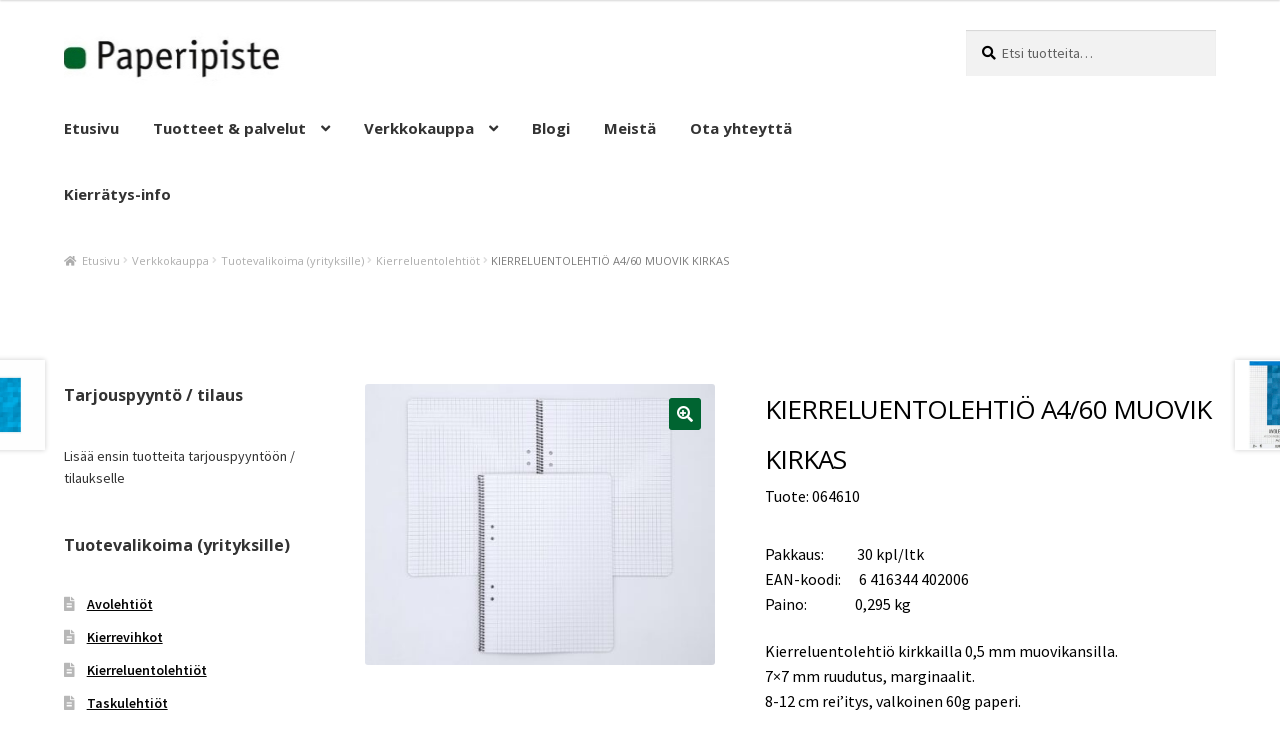

--- FILE ---
content_type: text/html; charset=UTF-8
request_url: https://paperipiste.fi/kauppa/yrityksille/kierreluentolehtiot-yrityksille/kierreluentolehtio-a4-60-muovik-kirkas/
body_size: 19947
content:
<!doctype html>
<html lang="fi">
<head>
<meta charset="UTF-8">
<meta name="viewport" content="width=device-width, initial-scale=1">
<link rel="profile" href="http://gmpg.org/xfn/11">
<link rel="pingback" href="https://paperipiste.fi/xmlrpc.php">

<title>KIERRELUENTOLEHTIÖ A4/60 MUOVIK KIRKAS &#8211; Paperipiste.fi</title>
<meta name='robots' content='max-image-preview:large' />
<link rel='dns-prefetch' href='//fonts.googleapis.com' />
<link rel="alternate" type="application/rss+xml" title="Paperipiste.fi &raquo; syöte" href="https://paperipiste.fi/feed/" />
<link rel="alternate" type="application/rss+xml" title="Paperipiste.fi &raquo; kommenttien syöte" href="https://paperipiste.fi/comments/feed/" />
<link rel="alternate" title="oEmbed (JSON)" type="application/json+oembed" href="https://paperipiste.fi/wp-json/oembed/1.0/embed?url=https%3A%2F%2Fpaperipiste.fi%2Fkauppa%2Fyrityksille%2Fkierreluentolehtiot-yrityksille%2Fkierreluentolehtio-a4-60-muovik-kirkas%2F" />
<link rel="alternate" title="oEmbed (XML)" type="text/xml+oembed" href="https://paperipiste.fi/wp-json/oembed/1.0/embed?url=https%3A%2F%2Fpaperipiste.fi%2Fkauppa%2Fyrityksille%2Fkierreluentolehtiot-yrityksille%2Fkierreluentolehtio-a4-60-muovik-kirkas%2F&#038;format=xml" />
<style id='wp-img-auto-sizes-contain-inline-css'>
img:is([sizes=auto i],[sizes^="auto," i]){contain-intrinsic-size:3000px 1500px}
/*# sourceURL=wp-img-auto-sizes-contain-inline-css */
</style>
<style id='wp-emoji-styles-inline-css'>

	img.wp-smiley, img.emoji {
		display: inline !important;
		border: none !important;
		box-shadow: none !important;
		height: 1em !important;
		width: 1em !important;
		margin: 0 0.07em !important;
		vertical-align: -0.1em !important;
		background: none !important;
		padding: 0 !important;
	}
/*# sourceURL=wp-emoji-styles-inline-css */
</style>
<style id='wp-block-library-inline-css'>
:root{--wp-block-synced-color:#7a00df;--wp-block-synced-color--rgb:122,0,223;--wp-bound-block-color:var(--wp-block-synced-color);--wp-editor-canvas-background:#ddd;--wp-admin-theme-color:#007cba;--wp-admin-theme-color--rgb:0,124,186;--wp-admin-theme-color-darker-10:#006ba1;--wp-admin-theme-color-darker-10--rgb:0,107,160.5;--wp-admin-theme-color-darker-20:#005a87;--wp-admin-theme-color-darker-20--rgb:0,90,135;--wp-admin-border-width-focus:2px}@media (min-resolution:192dpi){:root{--wp-admin-border-width-focus:1.5px}}.wp-element-button{cursor:pointer}:root .has-very-light-gray-background-color{background-color:#eee}:root .has-very-dark-gray-background-color{background-color:#313131}:root .has-very-light-gray-color{color:#eee}:root .has-very-dark-gray-color{color:#313131}:root .has-vivid-green-cyan-to-vivid-cyan-blue-gradient-background{background:linear-gradient(135deg,#00d084,#0693e3)}:root .has-purple-crush-gradient-background{background:linear-gradient(135deg,#34e2e4,#4721fb 50%,#ab1dfe)}:root .has-hazy-dawn-gradient-background{background:linear-gradient(135deg,#faaca8,#dad0ec)}:root .has-subdued-olive-gradient-background{background:linear-gradient(135deg,#fafae1,#67a671)}:root .has-atomic-cream-gradient-background{background:linear-gradient(135deg,#fdd79a,#004a59)}:root .has-nightshade-gradient-background{background:linear-gradient(135deg,#330968,#31cdcf)}:root .has-midnight-gradient-background{background:linear-gradient(135deg,#020381,#2874fc)}:root{--wp--preset--font-size--normal:16px;--wp--preset--font-size--huge:42px}.has-regular-font-size{font-size:1em}.has-larger-font-size{font-size:2.625em}.has-normal-font-size{font-size:var(--wp--preset--font-size--normal)}.has-huge-font-size{font-size:var(--wp--preset--font-size--huge)}.has-text-align-center{text-align:center}.has-text-align-left{text-align:left}.has-text-align-right{text-align:right}.has-fit-text{white-space:nowrap!important}#end-resizable-editor-section{display:none}.aligncenter{clear:both}.items-justified-left{justify-content:flex-start}.items-justified-center{justify-content:center}.items-justified-right{justify-content:flex-end}.items-justified-space-between{justify-content:space-between}.screen-reader-text{border:0;clip-path:inset(50%);height:1px;margin:-1px;overflow:hidden;padding:0;position:absolute;width:1px;word-wrap:normal!important}.screen-reader-text:focus{background-color:#ddd;clip-path:none;color:#444;display:block;font-size:1em;height:auto;left:5px;line-height:normal;padding:15px 23px 14px;text-decoration:none;top:5px;width:auto;z-index:100000}html :where(.has-border-color){border-style:solid}html :where([style*=border-top-color]){border-top-style:solid}html :where([style*=border-right-color]){border-right-style:solid}html :where([style*=border-bottom-color]){border-bottom-style:solid}html :where([style*=border-left-color]){border-left-style:solid}html :where([style*=border-width]){border-style:solid}html :where([style*=border-top-width]){border-top-style:solid}html :where([style*=border-right-width]){border-right-style:solid}html :where([style*=border-bottom-width]){border-bottom-style:solid}html :where([style*=border-left-width]){border-left-style:solid}html :where(img[class*=wp-image-]){height:auto;max-width:100%}:where(figure){margin:0 0 1em}html :where(.is-position-sticky){--wp-admin--admin-bar--position-offset:var(--wp-admin--admin-bar--height,0px)}@media screen and (max-width:600px){html :where(.is-position-sticky){--wp-admin--admin-bar--position-offset:0px}}

/*# sourceURL=wp-block-library-inline-css */
</style><link rel='stylesheet' id='wc-blocks-style-css' href='https://paperipiste.fi/wp-content/plugins/woocommerce/assets/client/blocks/wc-blocks.css?ver=wc-10.4.3' media='all' />
<style id='global-styles-inline-css'>
:root{--wp--preset--aspect-ratio--square: 1;--wp--preset--aspect-ratio--4-3: 4/3;--wp--preset--aspect-ratio--3-4: 3/4;--wp--preset--aspect-ratio--3-2: 3/2;--wp--preset--aspect-ratio--2-3: 2/3;--wp--preset--aspect-ratio--16-9: 16/9;--wp--preset--aspect-ratio--9-16: 9/16;--wp--preset--color--black: #000000;--wp--preset--color--cyan-bluish-gray: #abb8c3;--wp--preset--color--white: #ffffff;--wp--preset--color--pale-pink: #f78da7;--wp--preset--color--vivid-red: #cf2e2e;--wp--preset--color--luminous-vivid-orange: #ff6900;--wp--preset--color--luminous-vivid-amber: #fcb900;--wp--preset--color--light-green-cyan: #7bdcb5;--wp--preset--color--vivid-green-cyan: #00d084;--wp--preset--color--pale-cyan-blue: #8ed1fc;--wp--preset--color--vivid-cyan-blue: #0693e3;--wp--preset--color--vivid-purple: #9b51e0;--wp--preset--gradient--vivid-cyan-blue-to-vivid-purple: linear-gradient(135deg,rgb(6,147,227) 0%,rgb(155,81,224) 100%);--wp--preset--gradient--light-green-cyan-to-vivid-green-cyan: linear-gradient(135deg,rgb(122,220,180) 0%,rgb(0,208,130) 100%);--wp--preset--gradient--luminous-vivid-amber-to-luminous-vivid-orange: linear-gradient(135deg,rgb(252,185,0) 0%,rgb(255,105,0) 100%);--wp--preset--gradient--luminous-vivid-orange-to-vivid-red: linear-gradient(135deg,rgb(255,105,0) 0%,rgb(207,46,46) 100%);--wp--preset--gradient--very-light-gray-to-cyan-bluish-gray: linear-gradient(135deg,rgb(238,238,238) 0%,rgb(169,184,195) 100%);--wp--preset--gradient--cool-to-warm-spectrum: linear-gradient(135deg,rgb(74,234,220) 0%,rgb(151,120,209) 20%,rgb(207,42,186) 40%,rgb(238,44,130) 60%,rgb(251,105,98) 80%,rgb(254,248,76) 100%);--wp--preset--gradient--blush-light-purple: linear-gradient(135deg,rgb(255,206,236) 0%,rgb(152,150,240) 100%);--wp--preset--gradient--blush-bordeaux: linear-gradient(135deg,rgb(254,205,165) 0%,rgb(254,45,45) 50%,rgb(107,0,62) 100%);--wp--preset--gradient--luminous-dusk: linear-gradient(135deg,rgb(255,203,112) 0%,rgb(199,81,192) 50%,rgb(65,88,208) 100%);--wp--preset--gradient--pale-ocean: linear-gradient(135deg,rgb(255,245,203) 0%,rgb(182,227,212) 50%,rgb(51,167,181) 100%);--wp--preset--gradient--electric-grass: linear-gradient(135deg,rgb(202,248,128) 0%,rgb(113,206,126) 100%);--wp--preset--gradient--midnight: linear-gradient(135deg,rgb(2,3,129) 0%,rgb(40,116,252) 100%);--wp--preset--font-size--small: 14px;--wp--preset--font-size--medium: 23px;--wp--preset--font-size--large: 26px;--wp--preset--font-size--x-large: 42px;--wp--preset--font-size--normal: 16px;--wp--preset--font-size--huge: 37px;--wp--preset--spacing--20: 0.44rem;--wp--preset--spacing--30: 0.67rem;--wp--preset--spacing--40: 1rem;--wp--preset--spacing--50: 1.5rem;--wp--preset--spacing--60: 2.25rem;--wp--preset--spacing--70: 3.38rem;--wp--preset--spacing--80: 5.06rem;--wp--preset--shadow--natural: 6px 6px 9px rgba(0, 0, 0, 0.2);--wp--preset--shadow--deep: 12px 12px 50px rgba(0, 0, 0, 0.4);--wp--preset--shadow--sharp: 6px 6px 0px rgba(0, 0, 0, 0.2);--wp--preset--shadow--outlined: 6px 6px 0px -3px rgb(255, 255, 255), 6px 6px rgb(0, 0, 0);--wp--preset--shadow--crisp: 6px 6px 0px rgb(0, 0, 0);}:root :where(.is-layout-flow) > :first-child{margin-block-start: 0;}:root :where(.is-layout-flow) > :last-child{margin-block-end: 0;}:root :where(.is-layout-flow) > *{margin-block-start: 24px;margin-block-end: 0;}:root :where(.is-layout-constrained) > :first-child{margin-block-start: 0;}:root :where(.is-layout-constrained) > :last-child{margin-block-end: 0;}:root :where(.is-layout-constrained) > *{margin-block-start: 24px;margin-block-end: 0;}:root :where(.is-layout-flex){gap: 24px;}:root :where(.is-layout-grid){gap: 24px;}body .is-layout-flex{display: flex;}.is-layout-flex{flex-wrap: wrap;align-items: center;}.is-layout-flex > :is(*, div){margin: 0;}body .is-layout-grid{display: grid;}.is-layout-grid > :is(*, div){margin: 0;}.has-black-color{color: var(--wp--preset--color--black) !important;}.has-cyan-bluish-gray-color{color: var(--wp--preset--color--cyan-bluish-gray) !important;}.has-white-color{color: var(--wp--preset--color--white) !important;}.has-pale-pink-color{color: var(--wp--preset--color--pale-pink) !important;}.has-vivid-red-color{color: var(--wp--preset--color--vivid-red) !important;}.has-luminous-vivid-orange-color{color: var(--wp--preset--color--luminous-vivid-orange) !important;}.has-luminous-vivid-amber-color{color: var(--wp--preset--color--luminous-vivid-amber) !important;}.has-light-green-cyan-color{color: var(--wp--preset--color--light-green-cyan) !important;}.has-vivid-green-cyan-color{color: var(--wp--preset--color--vivid-green-cyan) !important;}.has-pale-cyan-blue-color{color: var(--wp--preset--color--pale-cyan-blue) !important;}.has-vivid-cyan-blue-color{color: var(--wp--preset--color--vivid-cyan-blue) !important;}.has-vivid-purple-color{color: var(--wp--preset--color--vivid-purple) !important;}.has-black-background-color{background-color: var(--wp--preset--color--black) !important;}.has-cyan-bluish-gray-background-color{background-color: var(--wp--preset--color--cyan-bluish-gray) !important;}.has-white-background-color{background-color: var(--wp--preset--color--white) !important;}.has-pale-pink-background-color{background-color: var(--wp--preset--color--pale-pink) !important;}.has-vivid-red-background-color{background-color: var(--wp--preset--color--vivid-red) !important;}.has-luminous-vivid-orange-background-color{background-color: var(--wp--preset--color--luminous-vivid-orange) !important;}.has-luminous-vivid-amber-background-color{background-color: var(--wp--preset--color--luminous-vivid-amber) !important;}.has-light-green-cyan-background-color{background-color: var(--wp--preset--color--light-green-cyan) !important;}.has-vivid-green-cyan-background-color{background-color: var(--wp--preset--color--vivid-green-cyan) !important;}.has-pale-cyan-blue-background-color{background-color: var(--wp--preset--color--pale-cyan-blue) !important;}.has-vivid-cyan-blue-background-color{background-color: var(--wp--preset--color--vivid-cyan-blue) !important;}.has-vivid-purple-background-color{background-color: var(--wp--preset--color--vivid-purple) !important;}.has-black-border-color{border-color: var(--wp--preset--color--black) !important;}.has-cyan-bluish-gray-border-color{border-color: var(--wp--preset--color--cyan-bluish-gray) !important;}.has-white-border-color{border-color: var(--wp--preset--color--white) !important;}.has-pale-pink-border-color{border-color: var(--wp--preset--color--pale-pink) !important;}.has-vivid-red-border-color{border-color: var(--wp--preset--color--vivid-red) !important;}.has-luminous-vivid-orange-border-color{border-color: var(--wp--preset--color--luminous-vivid-orange) !important;}.has-luminous-vivid-amber-border-color{border-color: var(--wp--preset--color--luminous-vivid-amber) !important;}.has-light-green-cyan-border-color{border-color: var(--wp--preset--color--light-green-cyan) !important;}.has-vivid-green-cyan-border-color{border-color: var(--wp--preset--color--vivid-green-cyan) !important;}.has-pale-cyan-blue-border-color{border-color: var(--wp--preset--color--pale-cyan-blue) !important;}.has-vivid-cyan-blue-border-color{border-color: var(--wp--preset--color--vivid-cyan-blue) !important;}.has-vivid-purple-border-color{border-color: var(--wp--preset--color--vivid-purple) !important;}.has-vivid-cyan-blue-to-vivid-purple-gradient-background{background: var(--wp--preset--gradient--vivid-cyan-blue-to-vivid-purple) !important;}.has-light-green-cyan-to-vivid-green-cyan-gradient-background{background: var(--wp--preset--gradient--light-green-cyan-to-vivid-green-cyan) !important;}.has-luminous-vivid-amber-to-luminous-vivid-orange-gradient-background{background: var(--wp--preset--gradient--luminous-vivid-amber-to-luminous-vivid-orange) !important;}.has-luminous-vivid-orange-to-vivid-red-gradient-background{background: var(--wp--preset--gradient--luminous-vivid-orange-to-vivid-red) !important;}.has-very-light-gray-to-cyan-bluish-gray-gradient-background{background: var(--wp--preset--gradient--very-light-gray-to-cyan-bluish-gray) !important;}.has-cool-to-warm-spectrum-gradient-background{background: var(--wp--preset--gradient--cool-to-warm-spectrum) !important;}.has-blush-light-purple-gradient-background{background: var(--wp--preset--gradient--blush-light-purple) !important;}.has-blush-bordeaux-gradient-background{background: var(--wp--preset--gradient--blush-bordeaux) !important;}.has-luminous-dusk-gradient-background{background: var(--wp--preset--gradient--luminous-dusk) !important;}.has-pale-ocean-gradient-background{background: var(--wp--preset--gradient--pale-ocean) !important;}.has-electric-grass-gradient-background{background: var(--wp--preset--gradient--electric-grass) !important;}.has-midnight-gradient-background{background: var(--wp--preset--gradient--midnight) !important;}.has-small-font-size{font-size: var(--wp--preset--font-size--small) !important;}.has-medium-font-size{font-size: var(--wp--preset--font-size--medium) !important;}.has-large-font-size{font-size: var(--wp--preset--font-size--large) !important;}.has-x-large-font-size{font-size: var(--wp--preset--font-size--x-large) !important;}
/*# sourceURL=global-styles-inline-css */
</style>

<style id='classic-theme-styles-inline-css'>
/*! This file is auto-generated */
.wp-block-button__link{color:#fff;background-color:#32373c;border-radius:9999px;box-shadow:none;text-decoration:none;padding:calc(.667em + 2px) calc(1.333em + 2px);font-size:1.125em}.wp-block-file__button{background:#32373c;color:#fff;text-decoration:none}
/*# sourceURL=/wp-includes/css/classic-themes.min.css */
</style>
<link rel='stylesheet' id='storefront-gutenberg-blocks-css' href='https://paperipiste.fi/wp-content/themes/storefront/assets/css/base/gutenberg-blocks.css?ver=4.6.1' media='all' />
<style id='storefront-gutenberg-blocks-inline-css'>

				.wp-block-button__link:not(.has-text-color) {
					color: #ffffff;
				}

				.wp-block-button__link:not(.has-text-color):hover,
				.wp-block-button__link:not(.has-text-color):focus,
				.wp-block-button__link:not(.has-text-color):active {
					color: #ffffff;
				}

				.wp-block-button__link:not(.has-background) {
					background-color: #006431;
				}

				.wp-block-button__link:not(.has-background):hover,
				.wp-block-button__link:not(.has-background):focus,
				.wp-block-button__link:not(.has-background):active {
					border-color: #004b18;
					background-color: #004b18;
				}

				.wc-block-grid__products .wc-block-grid__product .wp-block-button__link {
					background-color: #006431;
					border-color: #006431;
					color: #ffffff;
				}

				.wp-block-quote footer,
				.wp-block-quote cite,
				.wp-block-quote__citation {
					color: #000000;
				}

				.wp-block-pullquote cite,
				.wp-block-pullquote footer,
				.wp-block-pullquote__citation {
					color: #000000;
				}

				.wp-block-image figcaption {
					color: #000000;
				}

				.wp-block-separator.is-style-dots::before {
					color: #000000;
				}

				.wp-block-file a.wp-block-file__button {
					color: #ffffff;
					background-color: #006431;
					border-color: #006431;
				}

				.wp-block-file a.wp-block-file__button:hover,
				.wp-block-file a.wp-block-file__button:focus,
				.wp-block-file a.wp-block-file__button:active {
					color: #ffffff;
					background-color: #004b18;
				}

				.wp-block-code,
				.wp-block-preformatted pre {
					color: #000000;
				}

				.wp-block-table:not( .has-background ):not( .is-style-stripes ) tbody tr:nth-child(2n) td {
					background-color: #fdfdfd;
				}

				.wp-block-cover .wp-block-cover__inner-container h1:not(.has-text-color),
				.wp-block-cover .wp-block-cover__inner-container h2:not(.has-text-color),
				.wp-block-cover .wp-block-cover__inner-container h3:not(.has-text-color),
				.wp-block-cover .wp-block-cover__inner-container h4:not(.has-text-color),
				.wp-block-cover .wp-block-cover__inner-container h5:not(.has-text-color),
				.wp-block-cover .wp-block-cover__inner-container h6:not(.has-text-color) {
					color: #f4f4f4;
				}

				.wc-block-components-price-slider__range-input-progress,
				.rtl .wc-block-components-price-slider__range-input-progress {
					--range-color: #006431;
				}

				/* Target only IE11 */
				@media all and (-ms-high-contrast: none), (-ms-high-contrast: active) {
					.wc-block-components-price-slider__range-input-progress {
						background: #006431;
					}
				}

				.wc-block-components-button:not(.is-link) {
					background-color: #006431;
					color: #ffffff;
				}

				.wc-block-components-button:not(.is-link):hover,
				.wc-block-components-button:not(.is-link):focus,
				.wc-block-components-button:not(.is-link):active {
					background-color: #004b18;
					color: #ffffff;
				}

				.wc-block-components-button:not(.is-link):disabled {
					background-color: #006431;
					color: #ffffff;
				}

				.wc-block-cart__submit-container {
					background-color: #ffffff;
				}

				.wc-block-cart__submit-container::before {
					color: rgba(220,220,220,0.5);
				}

				.wc-block-components-order-summary-item__quantity {
					background-color: #ffffff;
					border-color: #000000;
					box-shadow: 0 0 0 2px #ffffff;
					color: #000000;
				}
			
/*# sourceURL=storefront-gutenberg-blocks-inline-css */
</style>
<link rel='stylesheet' id='cpsh-shortcodes-css' href='https://paperipiste.fi/wp-content/plugins/column-shortcodes//assets/css/shortcodes.css?ver=1.0.1' media='all' />
<link rel='stylesheet' id='contact-form-7-css' href='https://paperipiste.fi/wp-content/plugins/contact-form-7/includes/css/styles.css?ver=6.1.4' media='all' />
<link rel='stylesheet' id='jquery-smooth-scroll-css' href='https://paperipiste.fi/wp-content/plugins/jquery-smooth-scroll/css/style.css?ver=6.9' media='all' />
<link rel='stylesheet' id='photoswipe-css' href='https://paperipiste.fi/wp-content/plugins/woocommerce/assets/css/photoswipe/photoswipe.min.css?ver=10.4.3' media='all' />
<link rel='stylesheet' id='photoswipe-default-skin-css' href='https://paperipiste.fi/wp-content/plugins/woocommerce/assets/css/photoswipe/default-skin/default-skin.min.css?ver=10.4.3' media='all' />
<style id='woocommerce-inline-inline-css'>
.woocommerce form .form-row .required { visibility: visible; }
/*# sourceURL=woocommerce-inline-inline-css */
</style>
<link rel='stylesheet' id='mc4wp-form-basic-css' href='https://paperipiste.fi/wp-content/plugins/mailchimp-for-wp/assets/css/form-basic.css?ver=4.10.9' media='all' />
<link rel='stylesheet' id='dashicons-css' href='https://paperipiste.fi/wp-includes/css/dashicons.min.css?ver=6.9' media='all' />
<style id='dashicons-inline-css'>
[data-font="Dashicons"]:before {font-family: 'Dashicons' !important;content: attr(data-icon) !important;speak: none !important;font-weight: normal !important;font-variant: normal !important;text-transform: none !important;line-height: 1 !important;font-style: normal !important;-webkit-font-smoothing: antialiased !important;-moz-osx-font-smoothing: grayscale !important;}
/*# sourceURL=dashicons-inline-css */
</style>
<link rel='stylesheet' id='yit-icon-retinaicon-font-css' href='https://paperipiste.fi/wp-content/plugins/yith-woocommerce-catalog-mode-premium/assets/fonts/retinaicon-font/style.css?ver=6.9' media='all' />
<link rel='stylesheet' id='font-awesome-css' href='https://paperipiste.fi/wp-content/plugins/yith-woocommerce-catalog-mode-premium/assets/css/font-awesome.min.css?ver=4.7.0' media='all' />
<style id='font-awesome-inline-css'>
[data-font="FontAwesome"]:before {font-family: 'FontAwesome' !important;content: attr(data-icon) !important;speak: none !important;font-weight: normal !important;font-variant: normal !important;text-transform: none !important;line-height: 1 !important;font-style: normal !important;-webkit-font-smoothing: antialiased !important;-moz-osx-font-smoothing: grayscale !important;}
/*# sourceURL=font-awesome-inline-css */
</style>
<link rel='stylesheet' id='ywctm-premium-style-css' href='https://paperipiste.fi/wp-content/plugins/yith-woocommerce-catalog-mode-premium/assets/css/yith-catalog-mode-premium.min.css?ver=6.9' media='all' />
<link rel='stylesheet' id='yith-wcmbs-frontent-styles-css' href='https://paperipiste.fi/wp-content/plugins/yith-woocommerce-membership/assets/css/frontend.css?ver=6.9' media='all' />
<link rel='stylesheet' id='yith-wcmbs-membership-statuses-css' href='https://paperipiste.fi/wp-content/plugins/yith-woocommerce-membership/assets/css/membership-statuses.css?ver=6.9' media='all' />
<link rel='stylesheet' id='yith_ywraq_frontend-css' href='https://paperipiste.fi/wp-content/plugins/yith-woocommerce-request-a-quote-premium/assets/css/frontend.css?ver=6.9' media='all' />
<style id='yith_ywraq_frontend-inline-css'>
.woocommerce .add-request-quote-button.button, .woocommerce .add-request-quote-button-addons.button{
    background-color: #006431;
    color: #ffffff;
}
.woocommerce .add-request-quote-button.button:hover,  .woocommerce .add-request-quote-button-addons.button:hover{
    background-color: #024f27;
    color: #ffffff;
}
.woocommerce a.add-request-quote-button{
    color: #ffffff;
}

.woocommerce a.add-request-quote-button:hover{
    color: #ffffff;
}

/*# sourceURL=yith_ywraq_frontend-inline-css */
</style>
<link rel='stylesheet' id='storefront-style-css' href='https://paperipiste.fi/wp-content/themes/storefront/style.css?ver=4.6.1' media='all' />
<style id='storefront-style-inline-css'>

			.main-navigation ul li a,
			.site-title a,
			ul.menu li a,
			.site-branding h1 a,
			button.menu-toggle,
			button.menu-toggle:hover,
			.handheld-navigation .dropdown-toggle {
				color: #333333;
			}

			button.menu-toggle,
			button.menu-toggle:hover {
				border-color: #333333;
			}

			.main-navigation ul li a:hover,
			.main-navigation ul li:hover > a,
			.site-title a:hover,
			.site-header ul.menu li.current-menu-item > a {
				color: #747474;
			}

			table:not( .has-background ) th {
				background-color: #f8f8f8;
			}

			table:not( .has-background ) tbody td {
				background-color: #fdfdfd;
			}

			table:not( .has-background ) tbody tr:nth-child(2n) td,
			fieldset,
			fieldset legend {
				background-color: #fbfbfb;
			}

			.site-header,
			.secondary-navigation ul ul,
			.main-navigation ul.menu > li.menu-item-has-children:after,
			.secondary-navigation ul.menu ul,
			.storefront-handheld-footer-bar,
			.storefront-handheld-footer-bar ul li > a,
			.storefront-handheld-footer-bar ul li.search .site-search,
			button.menu-toggle,
			button.menu-toggle:hover {
				background-color: #ffffff;
			}

			p.site-description,
			.site-header,
			.storefront-handheld-footer-bar {
				color: #6d6d6d;
			}

			button.menu-toggle:after,
			button.menu-toggle:before,
			button.menu-toggle span:before {
				background-color: #333333;
			}

			h1, h2, h3, h4, h5, h6, .wc-block-grid__product-title {
				color: #000000;
			}

			.widget h1 {
				border-bottom-color: #000000;
			}

			body,
			.secondary-navigation a {
				color: #000000;
			}

			.widget-area .widget a,
			.hentry .entry-header .posted-on a,
			.hentry .entry-header .post-author a,
			.hentry .entry-header .post-comments a,
			.hentry .entry-header .byline a {
				color: #050505;
			}

			a {
				color: #006431;
			}

			a:focus,
			button:focus,
			.button.alt:focus,
			input:focus,
			textarea:focus,
			input[type="button"]:focus,
			input[type="reset"]:focus,
			input[type="submit"]:focus,
			input[type="email"]:focus,
			input[type="tel"]:focus,
			input[type="url"]:focus,
			input[type="password"]:focus,
			input[type="search"]:focus {
				outline-color: #006431;
			}

			button, input[type="button"], input[type="reset"], input[type="submit"], .button, .widget a.button {
				background-color: #006431;
				border-color: #006431;
				color: #ffffff;
			}

			button:hover, input[type="button"]:hover, input[type="reset"]:hover, input[type="submit"]:hover, .button:hover, .widget a.button:hover {
				background-color: #004b18;
				border-color: #004b18;
				color: #ffffff;
			}

			button.alt, input[type="button"].alt, input[type="reset"].alt, input[type="submit"].alt, .button.alt, .widget-area .widget a.button.alt {
				background-color: #006431;
				border-color: #006431;
				color: #ffffff;
			}

			button.alt:hover, input[type="button"].alt:hover, input[type="reset"].alt:hover, input[type="submit"].alt:hover, .button.alt:hover, .widget-area .widget a.button.alt:hover {
				background-color: #004b18;
				border-color: #004b18;
				color: #ffffff;
			}

			.pagination .page-numbers li .page-numbers.current {
				background-color: #e6e6e6;
				color: #000000;
			}

			#comments .comment-list .comment-content .comment-text {
				background-color: #f8f8f8;
			}

			.site-footer {
				background-color: #f0f0f0;
				color: #333333;
			}

			.site-footer a:not(.button):not(.components-button) {
				color: #006230;
			}

			.site-footer .storefront-handheld-footer-bar a:not(.button):not(.components-button) {
				color: #333333;
			}

			.site-footer h1, .site-footer h2, .site-footer h3, .site-footer h4, .site-footer h5, .site-footer h6, .site-footer .widget .widget-title, .site-footer .widget .widgettitle {
				color: #000000;
			}

			.page-template-template-homepage.has-post-thumbnail .type-page.has-post-thumbnail .entry-title {
				color: #f4f4f4;
			}

			.page-template-template-homepage.has-post-thumbnail .type-page.has-post-thumbnail .entry-content {
				color: #f4f4f4;
			}

			@media screen and ( min-width: 768px ) {
				.secondary-navigation ul.menu a:hover {
					color: #868686;
				}

				.secondary-navigation ul.menu a {
					color: #6d6d6d;
				}

				.main-navigation ul.menu ul.sub-menu,
				.main-navigation ul.nav-menu ul.children {
					background-color: #f0f0f0;
				}

				.site-header {
					border-bottom-color: #f0f0f0;
				}
			}

				.sp-fixed-width .site {
					background-color:#ffffff;
				}
			

				.checkout-slides .sp-checkout-control-nav li a:after {
					background-color:#ffffff;
					border: 4px solid #d7d7d7;
				}

				.checkout-slides .sp-checkout-control-nav li:nth-child(2) a.flex-active:after {
					border: 4px solid #d7d7d7;
				}

				.checkout-slides .sp-checkout-control-nav li a:before,
				.checkout-slides .sp-checkout-control-nav li:nth-child(2) a.flex-active:before  {
					background-color:#d7d7d7;
				}

				.checkout-slides .sp-checkout-control-nav li:nth-child(2) a:before {
					background-color:#ebebeb;
				}

				.checkout-slides .sp-checkout-control-nav li:nth-child(2) a:after {
					border: 4px solid #ebebeb;
				}
			

			@media screen and (max-width: 768px) {
				.menu-toggle {
					color: #333333;
				}

				.menu-toggle:hover {
					color: #000000;
				}

				.main-navigation div.menu,
				.main-navigation .handheld-navigation {
					background-color: #ffffff;
				}

				.main-navigation ul li a,
				ul.menu li a,
				.storefront-hamburger-menu-active .shm-close {
					color: #333333;
				}
			}
		
/*# sourceURL=storefront-style-inline-css */
</style>
<link rel='stylesheet' id='storefront-icons-css' href='https://paperipiste.fi/wp-content/themes/storefront/assets/css/base/icons.css?ver=4.6.1' media='all' />
<link rel='stylesheet' id='storefront-fonts-css' href='https://fonts.googleapis.com/css?family=Source+Sans+Pro%3A400%2C300%2C300italic%2C400italic%2C600%2C700%2C900&#038;subset=latin%2Clatin-ext&#038;ver=4.6.1' media='all' />
<link rel='stylesheet' id='sp-google-fonts-css' href='//fonts.googleapis.com/css?family=Open+Sans:regular' media='all' />
<link rel='stylesheet' id='sbc-styles-css' href='https://paperipiste.fi/wp-content/plugins/storefront-blog-customiser/assets/css/style.css?ver=6.9' media='all' />
<link rel='stylesheet' id='shm-styles-css' href='https://paperipiste.fi/wp-content/plugins/storefront-hamburger-menu/assets/css/style.css?ver=1.2.2' media='all' />
<link rel='stylesheet' id='tawcvs-frontend-css' href='https://paperipiste.fi/wp-content/plugins/variation-swatches-for-woocommerce/assets/css/frontend.css?ver=2.2.5' media='all' />
<link rel='stylesheet' id='storefront-woocommerce-style-css' href='https://paperipiste.fi/wp-content/themes/storefront/assets/css/woocommerce/woocommerce.css?ver=4.6.1' media='all' />
<style id='storefront-woocommerce-style-inline-css'>
@font-face {
				font-family: star;
				src: url(https://paperipiste.fi/wp-content/plugins/woocommerce/assets/fonts/star.eot);
				src:
					url(https://paperipiste.fi/wp-content/plugins/woocommerce/assets/fonts/star.eot?#iefix) format("embedded-opentype"),
					url(https://paperipiste.fi/wp-content/plugins/woocommerce/assets/fonts/star.woff) format("woff"),
					url(https://paperipiste.fi/wp-content/plugins/woocommerce/assets/fonts/star.ttf) format("truetype"),
					url(https://paperipiste.fi/wp-content/plugins/woocommerce/assets/fonts/star.svg#star) format("svg");
				font-weight: 400;
				font-style: normal;
			}
			@font-face {
				font-family: WooCommerce;
				src: url(https://paperipiste.fi/wp-content/plugins/woocommerce/assets/fonts/WooCommerce.eot);
				src:
					url(https://paperipiste.fi/wp-content/plugins/woocommerce/assets/fonts/WooCommerce.eot?#iefix) format("embedded-opentype"),
					url(https://paperipiste.fi/wp-content/plugins/woocommerce/assets/fonts/WooCommerce.woff) format("woff"),
					url(https://paperipiste.fi/wp-content/plugins/woocommerce/assets/fonts/WooCommerce.ttf) format("truetype"),
					url(https://paperipiste.fi/wp-content/plugins/woocommerce/assets/fonts/WooCommerce.svg#WooCommerce) format("svg");
				font-weight: 400;
				font-style: normal;
			}

			a.cart-contents,
			.site-header-cart .widget_shopping_cart a {
				color: #333333;
			}

			a.cart-contents:hover,
			.site-header-cart .widget_shopping_cart a:hover,
			.site-header-cart:hover > li > a {
				color: #747474;
			}

			table.cart td.product-remove,
			table.cart td.actions {
				border-top-color: #ffffff;
			}

			.storefront-handheld-footer-bar ul li.cart .count {
				background-color: #333333;
				color: #ffffff;
				border-color: #ffffff;
			}

			.woocommerce-tabs ul.tabs li.active a,
			ul.products li.product .price,
			.onsale,
			.wc-block-grid__product-onsale,
			.widget_search form:before,
			.widget_product_search form:before {
				color: #000000;
			}

			.woocommerce-breadcrumb a,
			a.woocommerce-review-link,
			.product_meta a {
				color: #050505;
			}

			.wc-block-grid__product-onsale,
			.onsale {
				border-color: #000000;
			}

			.star-rating span:before,
			.quantity .plus, .quantity .minus,
			p.stars a:hover:after,
			p.stars a:after,
			.star-rating span:before,
			#payment .payment_methods li input[type=radio]:first-child:checked+label:before {
				color: #006431;
			}

			.widget_price_filter .ui-slider .ui-slider-range,
			.widget_price_filter .ui-slider .ui-slider-handle {
				background-color: #006431;
			}

			.order_details {
				background-color: #f8f8f8;
			}

			.order_details > li {
				border-bottom: 1px dotted #e3e3e3;
			}

			.order_details:before,
			.order_details:after {
				background: -webkit-linear-gradient(transparent 0,transparent 0),-webkit-linear-gradient(135deg,#f8f8f8 33.33%,transparent 33.33%),-webkit-linear-gradient(45deg,#f8f8f8 33.33%,transparent 33.33%)
			}

			#order_review {
				background-color: #ffffff;
			}

			#payment .payment_methods > li .payment_box,
			#payment .place-order {
				background-color: #fafafa;
			}

			#payment .payment_methods > li:not(.woocommerce-notice) {
				background-color: #f5f5f5;
			}

			#payment .payment_methods > li:not(.woocommerce-notice):hover {
				background-color: #f0f0f0;
			}

			.woocommerce-pagination .page-numbers li .page-numbers.current {
				background-color: #e6e6e6;
				color: #000000;
			}

			.wc-block-grid__product-onsale,
			.onsale,
			.woocommerce-pagination .page-numbers li .page-numbers:not(.current) {
				color: #000000;
			}

			p.stars a:before,
			p.stars a:hover~a:before,
			p.stars.selected a.active~a:before {
				color: #000000;
			}

			p.stars.selected a.active:before,
			p.stars:hover a:before,
			p.stars.selected a:not(.active):before,
			p.stars.selected a.active:before {
				color: #006431;
			}

			.single-product div.product .woocommerce-product-gallery .woocommerce-product-gallery__trigger {
				background-color: #006431;
				color: #ffffff;
			}

			.single-product div.product .woocommerce-product-gallery .woocommerce-product-gallery__trigger:hover {
				background-color: #004b18;
				border-color: #004b18;
				color: #ffffff;
			}

			.button.added_to_cart:focus,
			.button.wc-forward:focus {
				outline-color: #006431;
			}

			.added_to_cart,
			.site-header-cart .widget_shopping_cart a.button,
			.wc-block-grid__products .wc-block-grid__product .wp-block-button__link {
				background-color: #006431;
				border-color: #006431;
				color: #ffffff;
			}

			.added_to_cart:hover,
			.site-header-cart .widget_shopping_cart a.button:hover,
			.wc-block-grid__products .wc-block-grid__product .wp-block-button__link:hover {
				background-color: #004b18;
				border-color: #004b18;
				color: #ffffff;
			}

			.added_to_cart.alt, .added_to_cart, .widget a.button.checkout {
				background-color: #006431;
				border-color: #006431;
				color: #ffffff;
			}

			.added_to_cart.alt:hover, .added_to_cart:hover, .widget a.button.checkout:hover {
				background-color: #004b18;
				border-color: #004b18;
				color: #ffffff;
			}

			.button.loading {
				color: #006431;
			}

			.button.loading:hover {
				background-color: #006431;
			}

			.button.loading:after {
				color: #ffffff;
			}

			@media screen and ( min-width: 768px ) {
				.site-header-cart .widget_shopping_cart,
				.site-header .product_list_widget li .quantity {
					color: #6d6d6d;
				}

				.site-header-cart .widget_shopping_cart .buttons,
				.site-header-cart .widget_shopping_cart .total {
					background-color: #f5f5f5;
				}

				.site-header-cart .widget_shopping_cart {
					background-color: #f0f0f0;
				}
			}
				.storefront-product-pagination a {
					color: #000000;
					background-color: #ffffff;
				}
				.storefront-sticky-add-to-cart {
					color: #000000;
					background-color: #ffffff;
				}

				.storefront-sticky-add-to-cart a:not(.button) {
					color: #333333;
				}

				.woocommerce-message {
					background-color: #006431 !important;
					color: #ffffff !important;
				}

				.woocommerce-message a,
				.woocommerce-message a:hover,
				.woocommerce-message .button,
				.woocommerce-message .button:hover {
					color: #ffffff !important;
				}

				.woocommerce-info {
					background-color: #3D9CD2 !important;
					color: #ffffff !important;
				}

				.woocommerce-info a,
				.woocommerce-info a:hover,
				.woocommerce-info .button,
				.woocommerce-info .button:hover {
					color: #ffffff !important;
				}

				.woocommerce-error {
					background-color: #e2401c !important;
					color: #ffffff !important;
				}

				.woocommerce-error a,
				.woocommerce-error a:hover,
				.woocommerce-error .button,
				.woocommerce-error .button:hover {
					color: #ffffff !important;
				}

			

				.star-rating span:before,
				.star-rating:before {
					color: #FFA200;
				}

				.star-rating:before {
					opacity: 0.25;
				}
			
/*# sourceURL=storefront-woocommerce-style-inline-css */
</style>
<link rel='stylesheet' id='storefront-child-style-css' href='https://paperipiste.fi/wp-content/themes/paperipiste/style.css?ver=1.0.0' media='all' />
<link rel='stylesheet' id='storefront-woocommerce-brands-style-css' href='https://paperipiste.fi/wp-content/themes/storefront/assets/css/woocommerce/extensions/brands.css?ver=4.6.1' media='all' />
<link rel='stylesheet' id='sp-header-frontend-css' href='https://paperipiste.fi/wp-content/plugins/storefront-powerpack/includes/customizer/header/assets/css/sp-header-frontend.css?ver=1.4.2' media='all' />
<link rel='stylesheet' id='sp-layout-css' href='https://paperipiste.fi/wp-content/plugins/storefront-powerpack/includes/customizer/layout/assets/css/layout.css?ver=1.4.2' media='all' />
<link rel='stylesheet' id='sp-styles-css' href='https://paperipiste.fi/wp-content/plugins/storefront-powerpack/includes/customizer/shop/../../../assets/css/style.css?ver=1.4.2' media='all' />
<link rel='stylesheet' id='sfb-styles-css' href='https://paperipiste.fi/wp-content/plugins/storefront-footer-bar/assets/css/style.css?ver=6.9' media='all' />
<style id='sfb-styles-inline-css'>

		.sfb-footer-bar {
			background-color: #eeeeee;
		}

		.sfb-footer-bar .widget {
			color: #333333;
		}

		.sfb-footer-bar .widget h1,
		.sfb-footer-bar .widget h2,
		.sfb-footer-bar .widget h3,
		.sfb-footer-bar .widget h4,
		.sfb-footer-bar .widget h5,
		.sfb-footer-bar .widget h6 {
			color: #000000;
		}

		.sfb-footer-bar .widget a {
			color: #006431;
		}
/*# sourceURL=sfb-styles-inline-css */
</style>
<link rel='stylesheet' id='shes-styles-css' href='https://paperipiste.fi/wp-content/plugins/storefront-homepage-extra-sections/assets/css/style.css?ver=6.9' media='all' />
<link rel='stylesheet' id='shes-flexslider-css-css' href='https://paperipiste.fi/wp-content/plugins/storefront-homepage-extra-sections/assets/css/flexslider.min.css?ver=6.9' media='all' />
<link rel='stylesheet' id='sprh-styles-css' href='https://paperipiste.fi/wp-content/plugins/storefront-product-hero/assets/css/style.css?ver=6.9' media='all' />
<style id='sprh-styles-inline-css'>

		.sprh-hero a:not(.button) {
			color: #96588a;
		}
/*# sourceURL=sprh-styles-inline-css */
</style>
<link rel='stylesheet' id='cart-tab-styles-storefront-css' href='https://paperipiste.fi/wp-content/plugins/woocommerce-cart-tab/includes/../assets/css/style-storefront.css?ver=1.1.1' media='all' />
<style id='cart-tab-styles-storefront-inline-css'>

			.woocommerce-cart-tab-container {
				background-color: #ffffff;
			}

			.woocommerce-cart-tab,
			.woocommerce-cart-tab-container .widget_shopping_cart .widgettitle,
			.woocommerce-cart-tab-container .widget_shopping_cart .buttons {
				background-color: #ffffff;
			}

			.woocommerce-cart-tab,
			.woocommerce-cart-tab:hover {
				color: #ffffff;
			}

			.woocommerce-cart-tab-container .widget_shopping_cart {
				color: #6d6d6d;
			}

			.woocommerce-cart-tab-container .widget_shopping_cart a:not(.button),
			.woocommerce-cart-tab-container .widget_shopping_cart .widgettitle {
				color: #333333;
			}

			.woocommerce-cart-tab__contents {
				background-color: #006431;
				color: #ffffff;
			}

			.woocommerce-cart-tab__icon-bag {
				fill: #333333;
			}
/*# sourceURL=cart-tab-styles-storefront-inline-css */
</style>
<link rel='stylesheet' id='storefront-mega-menus-frontend-css' href='https://paperipiste.fi/wp-content/plugins/storefront-mega-menus/assets/css/frontend.css?ver=1.4.2' media='all' />
<style id='storefront-mega-menus-frontend-inline-css'>

			.smm-mega-menu {
				background-color: #ffffff;
			}

			.main-navigation ul li.smm-active .smm-mega-menu a.button {
				background-color: #006431 !important;
				border-color: #006431 !important;
				color: #ffffff !important;
			}

			.main-navigation ul li.smm-active .smm-mega-menu a.button:hover {
				background-color: #004b18 !important;
				border-color: #004b18 !important;
				color: #ffffff !important;
			}

			.main-navigation ul li.smm-active .smm-mega-menu a.added_to_cart {
				background-color: #006431 !important;
				border-color: #006431 !important;
				color: #ffffff !important;
			}

			.main-navigation ul li.smm-active .smm-mega-menu a.added_to_cart:hover {
				background-color: #004b18 !important;
				border-color: #004b18 !important;
				color: #ffffff !important;
			}

			.main-navigation ul li.smm-active .widget h3.widget-title,
			.main-navigation ul li.smm-active li ul.products li.product h3 {
				color: #6d6d6d;
			}

			.main-navigation ul li.smm-active ul.sub-menu li a {
				color: #333333;
			}
/*# sourceURL=storefront-mega-menus-frontend-inline-css */
</style>
<link rel='stylesheet' id='myStyleSheets-css' href='https://paperipiste.fi/wp-content/plugins/woocommerce-gateway-checkout-fi/assets/css/frontend/checkout-fi.min.css?ver=6.9' media='all' />
<link rel='stylesheet' id='fontawesome-css' href='//maxcdn.bootstrapcdn.com/font-awesome/4.3.0/css/font-awesome.min.css?ver=4.3.0' media='all' />
<link rel='stylesheet' id='google-font-open-sans-css' href='//fonts.googleapis.com/css?family=Open+Sans%3A400%2C300%2C700&#038;ver=6.9' media='all' />
<link rel='stylesheet' id='mb-css' href='https://paperipiste.fi/wp-content/plugins/mango-buttons/public/style/mb-button.css?ver=1.2.9' media='all' />
<script src="https://paperipiste.fi/wp-includes/js/jquery/jquery.min.js?ver=3.7.1" id="jquery-core-js"></script>
<script src="https://paperipiste.fi/wp-includes/js/jquery/jquery-migrate.min.js?ver=3.4.1" id="jquery-migrate-js"></script>
<script src="https://paperipiste.fi/wp-content/plugins/woocommerce/assets/js/jquery-blockui/jquery.blockUI.min.js?ver=2.7.0-wc.10.4.3" id="wc-jquery-blockui-js" defer data-wp-strategy="defer"></script>
<script id="wc-add-to-cart-js-extra">
var wc_add_to_cart_params = {"ajax_url":"/wp-admin/admin-ajax.php","wc_ajax_url":"/?wc-ajax=%%endpoint%%","i18n_view_cart":"N\u00e4yt\u00e4 ostoskori","cart_url":"https://paperipiste.fi/ostoskori/","is_cart":"","cart_redirect_after_add":"no"};
//# sourceURL=wc-add-to-cart-js-extra
</script>
<script src="https://paperipiste.fi/wp-content/plugins/woocommerce/assets/js/frontend/add-to-cart.min.js?ver=10.4.3" id="wc-add-to-cart-js" defer data-wp-strategy="defer"></script>
<script src="https://paperipiste.fi/wp-content/plugins/woocommerce/assets/js/zoom/jquery.zoom.min.js?ver=1.7.21-wc.10.4.3" id="wc-zoom-js" defer data-wp-strategy="defer"></script>
<script src="https://paperipiste.fi/wp-content/plugins/woocommerce/assets/js/flexslider/jquery.flexslider.min.js?ver=2.7.2-wc.10.4.3" id="wc-flexslider-js" defer data-wp-strategy="defer"></script>
<script src="https://paperipiste.fi/wp-content/plugins/woocommerce/assets/js/photoswipe/photoswipe.min.js?ver=4.1.1-wc.10.4.3" id="wc-photoswipe-js" defer data-wp-strategy="defer"></script>
<script src="https://paperipiste.fi/wp-content/plugins/woocommerce/assets/js/photoswipe/photoswipe-ui-default.min.js?ver=4.1.1-wc.10.4.3" id="wc-photoswipe-ui-default-js" defer data-wp-strategy="defer"></script>
<script id="wc-single-product-js-extra">
var wc_single_product_params = {"i18n_required_rating_text":"Valitse arvostelu, ole hyv\u00e4.","i18n_rating_options":["1/5 t\u00e4hte\u00e4","2/5 t\u00e4hte\u00e4","3/5 t\u00e4hte\u00e4","4/5 t\u00e4hte\u00e4","5/5 t\u00e4hte\u00e4"],"i18n_product_gallery_trigger_text":"View full-screen image gallery","review_rating_required":"yes","flexslider":{"rtl":false,"animation":"slide","smoothHeight":true,"directionNav":false,"controlNav":"thumbnails","slideshow":false,"animationSpeed":500,"animationLoop":false,"allowOneSlide":false},"zoom_enabled":"1","zoom_options":[],"photoswipe_enabled":"1","photoswipe_options":{"shareEl":false,"closeOnScroll":false,"history":false,"hideAnimationDuration":0,"showAnimationDuration":0},"flexslider_enabled":"1"};
//# sourceURL=wc-single-product-js-extra
</script>
<script src="https://paperipiste.fi/wp-content/plugins/woocommerce/assets/js/frontend/single-product.min.js?ver=10.4.3" id="wc-single-product-js" defer data-wp-strategy="defer"></script>
<script src="https://paperipiste.fi/wp-content/plugins/woocommerce/assets/js/js-cookie/js.cookie.min.js?ver=2.1.4-wc.10.4.3" id="wc-js-cookie-js" defer data-wp-strategy="defer"></script>
<script id="woocommerce-js-extra">
var woocommerce_params = {"ajax_url":"/wp-admin/admin-ajax.php","wc_ajax_url":"/?wc-ajax=%%endpoint%%","i18n_password_show":"N\u00e4yt\u00e4 salasana","i18n_password_hide":"Piilota salasana"};
//# sourceURL=woocommerce-js-extra
</script>
<script src="https://paperipiste.fi/wp-content/plugins/woocommerce/assets/js/frontend/woocommerce.min.js?ver=10.4.3" id="woocommerce-js" defer data-wp-strategy="defer"></script>
<script id="wc-cart-fragments-js-extra">
var wc_cart_fragments_params = {"ajax_url":"/wp-admin/admin-ajax.php","wc_ajax_url":"/?wc-ajax=%%endpoint%%","cart_hash_key":"wc_cart_hash_90a00bb4ead8c41147f5b3240ab0af6e","fragment_name":"wc_fragments_90a00bb4ead8c41147f5b3240ab0af6e","request_timeout":"5000"};
//# sourceURL=wc-cart-fragments-js-extra
</script>
<script src="https://paperipiste.fi/wp-content/plugins/woocommerce/assets/js/frontend/cart-fragments.min.js?ver=10.4.3" id="wc-cart-fragments-js" defer data-wp-strategy="defer"></script>
<script src="https://paperipiste.fi/wp-content/plugins/woocommerce-cart-tab/includes/../assets/js/cart-tab.min.js?ver=1.1.1" id="cart-tab-script-js"></script>
<link rel="https://api.w.org/" href="https://paperipiste.fi/wp-json/" /><link rel="alternate" title="JSON" type="application/json" href="https://paperipiste.fi/wp-json/wp/v2/product/2872" /><link rel="EditURI" type="application/rsd+xml" title="RSD" href="https://paperipiste.fi/xmlrpc.php?rsd" />
<meta name="generator" content="WordPress 6.9" />
<meta name="generator" content="WooCommerce 10.4.3" />
<link rel="canonical" href="https://paperipiste.fi/kauppa/yrityksille/kierreluentolehtiot-yrityksille/kierreluentolehtio-a4-60-muovik-kirkas/" />
<link rel='shortlink' href='https://paperipiste.fi/?p=2872' />
            <style type="text/css">
                .paytrail-provider-group {
                    background-color: #ebebeb !important;
                    color: #515151 !important;
                }
                .paytrail-provider-group.selected {
                    background-color: #33798d !important;
                    color: #ffffff !important;
                }
                .paytrail-provider-group.selected div {
                    color: #ffffff !important;
                }
                .paytrail-provider-group:hover {
                    background-color: #d0d0d0 !important;
                    color: #515151 !important;
                }
                .paytrail-provider-group.selected:hover {
                    background-color: #33798d !important;
                    color: #ffffff !important;
                }
                .woocommerce-checkout #payment .paytrail-woocommerce-payment-fields--list-item--input:checked+.paytrail-woocommerce-payment-fields--list-item--wrapper, .woocommerce-checkout #payment .paytrail-woocommerce-payment-fields--list-item:hover .paytrail-woocommerce-payment-fields--list-item--wrapper {
                    border: 2px solid #33798d !important;
                }
                .woocommerce-checkout #payment ul.payment_methods li.paytrail-woocommerce-payment-fields--list-item .paytrail-woocommerce-payment-fields--list-item--wrapper:hover {
                    border: 2px solid #5399ad !important;
                }
            </style>
        				<style type="text/css">

					form.cart button.single_add_to_cart_button, .woocommerce-variation-price					{
						display: none !important
					}

				</style>

				
				<style type="text/css">
										a.ywctm-custom-button {
						color: #000000 !important;
						background-color: #ffffff !important;
					}

										a.ywctm-custom-button:hover {
						color: #ff0000 !important;
						background-color: #cccccc !important;
					}

									</style>

				<noscript><style>.woocommerce-product-gallery{ opacity: 1 !important; }</style></noscript>
			<style id="wp-custom-css">
			.hentry .entry-header .byline, .hentry .entry-header .posted-on {
  display:none!important;
}
table td, table th {
  padding:0.4em 1.41575em;
  text-align:left;
  vertical-align:top;
}
.single-product div.product .images, .single-product div.product .summary, .single-product div.product .woocommerce-product-gallery {
  margin-top:0;
	margin-bottom:0;
}
.widget {
  margin:0 0 1.70633em;
}
.single-product div.product .product_meta {
  border-top:0px solid rgba(0, 0, 0, 0.05);
  font-size:0.875em;
  padding-top:1em;
}
.site-header-cart .cart-contents {
  display:none !important;
}
#billing_country_field {
  display:none!important;
}
.site-footer a:not(.button) {
  color:#006230;
  text-decoration:underline;
}

.entry-content a:not(.button) {
  color:#006230;
  text-decoration:underline;
}
.woocommerce-breadcrumb {
  color:#666666;
  font-size:0.8em;
  margin-bottom:1.618em;
  margin-left:-1.387rem;
  margin-right:-1.387rem;
  padding:1em 1.387rem;
}		</style>
		<style type="text/css" media="screen">.site-header{font-size:16px;font-family:inherit;letter-spacing:0px;line-height:25px;font-style:normal;font-weight:400;text-decoration:none;margin-top:0px;margin-bottom:-10px;margin-left:0px;margin-right:0px;padding-top:30px;padding-bottom:0px;padding-left:0px;padding-right:0px;color:#6d6d6d;border-width:1px;border-radius:0px;border-style:none;border-color:#6d6d6d;background-color:#ffffff;}.site-branding{font-size:16px;font-family:inherit;letter-spacing:0px;line-height:25px;font-style:normal;font-weight:400;text-decoration:none;margin-top:0px;margin-bottom:0px;margin-left:0px;margin-right:38px;padding-top:0px;padding-bottom:0px;padding-left:0px;padding-right:0px;color:#6d6d6d;border-width:1px;border-radius:0px;border-style:none;border-color:#6d6d6d;}.site-main h1{font-size:26px;font-family:Open Sans;letter-spacing:-1px;line-height:50px;font-style:normal;font-weight:400;text-decoration:none;margin-top:0px;margin-bottom:0px;margin-left:0px;margin-right:0px;padding-top:0px;padding-bottom:0px;padding-left:0px;padding-right:0px;color:#000000;border-width:1px;border-radius:0px;border-style:none;border-color:#000000;}.main-navigation{font-size:15px;font-family:Open Sans;letter-spacing:0px;line-height:16px;font-style:normal;font-weight:700;text-decoration:none;margin-top:0px;margin-bottom:0px;margin-left:0px;margin-right:38px;padding-top:0px;padding-bottom:0px;padding-left:0px;padding-right:0px;color:#333333;border-width:1px;border-radius:0px;border-style:none;border-color:#6d6d6d;background-color:#ffffff;}.woocommerce-breadcrumb a{font-size:11px;font-family:Open Sans;letter-spacing:0px;line-height:20px;font-style:normal;font-weight:400;text-decoration:none;margin-top:0px;margin-bottom:0px;margin-left:0px;margin-right:0px;padding-top:0px;padding-bottom:0px;padding-left:0px;padding-right:0px;color:#adadad;border-width:1px;border-radius:0px;border-style:none;border-color:#383838;}.woocommerce-breadcrumb{font-size:11px;font-family:Open Sans;letter-spacing:0px;line-height:20px;font-style:normal;font-weight:400;text-decoration:none;margin-top:0px;margin-bottom:20px;margin-left:-22px;margin-right:-22px;padding-top:12px;padding-bottom:12px;padding-left:22px;padding-right:22px;color:#7a7a7a;border-width:1px;border-radius:0px;border-style:none;border-color:#666666;}.widget .widget-title{font-size:16px;font-family:Open Sans;letter-spacing:0px;line-height:22px;font-style:normal;font-weight:700;text-decoration:none;margin-top:0px;margin-bottom:20px;margin-left:0px;margin-right:0px;padding-top:0px;padding-bottom:19px;padding-left:0px;padding-right:0px;color:#333333;border-width:1px;border-radius:0px;border-style:none;border-color:#333333;}.widget-area .widget{font-size:14px;font-family:inherit;letter-spacing:0px;line-height:22px;font-style:normal;font-weight:400;text-decoration:none;margin-top:0px;margin-bottom:45px;margin-left:0px;margin-right:0px;padding-top:0px;padding-bottom:0px;padding-left:0px;padding-right:0px;color:#333333;border-width:1px;border-radius:0px;border-style:none;border-color:#333333;}</style></head>

<body class="wp-singular product-template-default single single-product postid-2872 wp-custom-logo wp-embed-responsive wp-theme-storefront wp-child-theme-paperipiste theme-storefront woocommerce woocommerce-page woocommerce-no-js storefront-secondary-navigation storefront-align-wide left-sidebar woocommerce-active sp-max-width sp-distraction-free-checkout sp-shop-alignment-center sbc-meta-hidden-2 storefront-blog-excerpt-active storefront-2-3 storefront-hamburger-menu-active storefront-product-hero-active">



<div id="page" class="hfeed site">
	
	<header id="masthead" class="site-header" role="banner" style="">

		<div class="col-full">		<a class="skip-link screen-reader-text" href="#site-navigation">Siirry navigointiin</a>
		<a class="skip-link screen-reader-text" href="#content">Siirry sisältöön</a>
				<div class="site-branding">
			<a href="https://paperipiste.fi/" class="custom-logo-link" rel="home"><img width="228" height="56" src="https://paperipiste.fi/wp-content/uploads/2017/09/logo-paperipiste.jpg" class="custom-logo" alt="Paperipiste.fi" decoding="async" /></a>		</div>
					<nav class="secondary-navigation" role="navigation" aria-label="Toissijainen navigointi">
							</nav><!-- #site-navigation -->
						<div class="site-search">
				<div class="widget woocommerce widget_product_search"><form role="search" method="get" class="woocommerce-product-search" action="https://paperipiste.fi/">
	<label class="screen-reader-text" for="woocommerce-product-search-field-0">Etsi:</label>
	<input type="search" id="woocommerce-product-search-field-0" class="search-field" placeholder="Etsi tuotteita&hellip;" value="" name="s" />
	<button type="submit" value="Haku" class="">Haku</button>
	<input type="hidden" name="post_type" value="product" />
</form>
</div>			</div>
			</div><div class="storefront-primary-navigation"><div class="col-full">		<nav id="site-navigation" class="main-navigation" role="navigation" aria-label="Ensisijainen navigointi">
		<button id="site-navigation-menu-toggle" class="menu-toggle" aria-controls="site-navigation" aria-expanded="false"><span>Valikko</span></button>
			<div class="primary-navigation"><ul id="menu-ensisijainen-valikko" class="menu"><li id="menu-item-59" class="menu-item menu-item-type-post_type menu-item-object-page menu-item-home menu-item-59"><a href="https://paperipiste.fi/">Etusivu</a></li>
<li id="menu-item-46" class="menu-item menu-item-type-post_type menu-item-object-page menu-item-has-children menu-item-46"><a href="https://paperipiste.fi/tuotteet-ja-palvelut/">Tuotteet &#038; palvelut</a>
<ul class="sub-menu">
	<li id="menu-item-860" class="menu-item menu-item-type-taxonomy menu-item-object-product_cat current-product-ancestor current-menu-parent current-product-parent menu-item-860"><a href="https://paperipiste.fi/tuote-osasto/yrityksille/">Tuotevalikoima (yrityksille)</a></li>
	<li id="menu-item-286" class="menu-item menu-item-type-post_type menu-item-object-page menu-item-286"><a href="https://paperipiste.fi/tuotteet-ja-palvelut/sopimusvalmistus-2/">Sopimusvalmistus</a></li>
	<li id="menu-item-287" class="menu-item menu-item-type-post_type menu-item-object-page menu-item-287"><a href="https://paperipiste.fi/tuotteet-ja-palvelut/asiakaskohtaiset-tuotteet/">Asiakaskohtaiset tuotteet</a></li>
</ul>
</li>
<li id="menu-item-864" class="menu-item menu-item-type-post_type menu-item-object-page menu-item-has-children current_page_parent menu-item-864"><a href="https://paperipiste.fi/kauppa/">Verkkokauppa</a>
<ul class="sub-menu">
	<li id="menu-item-862" class="menu-item menu-item-type-taxonomy menu-item-object-product_cat current-product-ancestor current-menu-parent current-product-parent menu-item-862"><a href="https://paperipiste.fi/tuote-osasto/yrityksille/">Tuotevalikoima (yrityksille)</a></li>
	<li id="menu-item-861" class="menu-item menu-item-type-taxonomy menu-item-object-product_cat menu-item-861"><a href="https://paperipiste.fi/tuote-osasto/kuluttajille/">Verkkokauppa (kuluttajille)</a></li>
</ul>
</li>
<li id="menu-item-110" class="menu-item menu-item-type-post_type menu-item-object-page menu-item-110"><a href="https://paperipiste.fi/blogi/">Blogi</a></li>
<li id="menu-item-116" class="menu-item menu-item-type-post_type menu-item-object-page menu-item-116"><a href="https://paperipiste.fi/info/">Meistä</a></li>
<li id="menu-item-115" class="menu-item menu-item-type-post_type menu-item-object-page menu-item-115"><a href="https://paperipiste.fi/yhteystiedot/">Ota yhteyttä</a></li>
<li id="menu-item-2355" class="menu-item menu-item-type-post_type menu-item-object-page menu-item-2355"><a href="https://paperipiste.fi/kierratys-info/">Kierrätys-info</a></li>
</ul></div><div class="handheld-navigation"><ul id="menu-ensisijainen-valikko-1" class="menu"><li class="menu-item menu-item-type-post_type menu-item-object-page menu-item-home menu-item-59"><a href="https://paperipiste.fi/">Etusivu</a></li>
<li class="menu-item menu-item-type-post_type menu-item-object-page menu-item-has-children menu-item-46"><a href="https://paperipiste.fi/tuotteet-ja-palvelut/">Tuotteet &#038; palvelut</a>
<ul class="sub-menu">
	<li class="menu-item menu-item-type-taxonomy menu-item-object-product_cat current-product-ancestor current-menu-parent current-product-parent menu-item-860"><a href="https://paperipiste.fi/tuote-osasto/yrityksille/">Tuotevalikoima (yrityksille)</a></li>
	<li class="menu-item menu-item-type-post_type menu-item-object-page menu-item-286"><a href="https://paperipiste.fi/tuotteet-ja-palvelut/sopimusvalmistus-2/">Sopimusvalmistus</a></li>
	<li class="menu-item menu-item-type-post_type menu-item-object-page menu-item-287"><a href="https://paperipiste.fi/tuotteet-ja-palvelut/asiakaskohtaiset-tuotteet/">Asiakaskohtaiset tuotteet</a></li>
</ul>
</li>
<li class="menu-item menu-item-type-post_type menu-item-object-page menu-item-has-children current_page_parent menu-item-864"><a href="https://paperipiste.fi/kauppa/">Verkkokauppa</a>
<ul class="sub-menu">
	<li class="menu-item menu-item-type-taxonomy menu-item-object-product_cat current-product-ancestor current-menu-parent current-product-parent menu-item-862"><a href="https://paperipiste.fi/tuote-osasto/yrityksille/">Tuotevalikoima (yrityksille)</a></li>
	<li class="menu-item menu-item-type-taxonomy menu-item-object-product_cat menu-item-861"><a href="https://paperipiste.fi/tuote-osasto/kuluttajille/">Verkkokauppa (kuluttajille)</a></li>
</ul>
</li>
<li class="menu-item menu-item-type-post_type menu-item-object-page menu-item-110"><a href="https://paperipiste.fi/blogi/">Blogi</a></li>
<li class="menu-item menu-item-type-post_type menu-item-object-page menu-item-116"><a href="https://paperipiste.fi/info/">Meistä</a></li>
<li class="menu-item menu-item-type-post_type menu-item-object-page menu-item-115"><a href="https://paperipiste.fi/yhteystiedot/">Ota yhteyttä</a></li>
<li class="menu-item menu-item-type-post_type menu-item-object-page menu-item-2355"><a href="https://paperipiste.fi/kierratys-info/">Kierrätys-info</a></li>
</ul></div>		</nav><!-- #site-navigation -->
				<ul id="site-header-cart" class="site-header-cart menu">
			<li class="">
							<a class="cart-contents" href="https://paperipiste.fi/ostoskori/" title="Katso ostoskori">
								<span class="woocommerce-Price-amount amount">0,00&nbsp;<span class="woocommerce-Price-currencySymbol">&euro;</span></span> <span class="count">0 tuotetta</span>
			</a>
					</li>
			<li>
				<div class="widget woocommerce widget_shopping_cart"><div class="widget_shopping_cart_content"></div></div>			</li>
		</ul>
			</div></div>
	</header><!-- #masthead -->

	<div class="storefront-breadcrumb"><div class="col-full"><nav class="woocommerce-breadcrumb" aria-label="breadcrumbs"><a href="https://paperipiste.fi">Etusivu</a><span class="breadcrumb-separator"> / </span><a href="https://paperipiste.fi/kauppa/">Verkkokauppa</a><span class="breadcrumb-separator"> / </span><a href="https://paperipiste.fi/tuote-osasto/yrityksille/">Tuotevalikoima (yrityksille)</a><span class="breadcrumb-separator"> / </span><a href="https://paperipiste.fi/tuote-osasto/yrityksille/kierreluentolehtiot-yrityksille/">Kierreluentolehtiöt</a><span class="breadcrumb-separator"> / </span>KIERRELUENTOLEHTIÖ A4/60 MUOVIK KIRKAS</nav></div></div>
	<div id="content" class="site-content" tabindex="-1">
		<div class="col-full">

		<div class="woocommerce"></div>
			<div id="primary" class="content-area">
			<main id="main" class="site-main" role="main">
		
					
			<div class="woocommerce-notices-wrapper"></div><div id="product-2872" class="product type-product post-2872 status-publish first instock product_cat-kierreluentolehtiot-yrityksille product_cat-yrityksille has-post-thumbnail taxable shipping-taxable purchasable product-type-simple">

	<div class="woocommerce-product-gallery woocommerce-product-gallery--with-images woocommerce-product-gallery--columns-4 images" data-columns="4" style="opacity: 0; transition: opacity .25s ease-in-out;">
	<div class="woocommerce-product-gallery__wrapper">
		<div data-thumb="https://paperipiste.fi/wp-content/uploads/2023/10/064610-100x100.jpg" data-thumb-alt="KIERRELUENTOLEHTIÖ A4/60 MUOVIK KIRKAS" data-thumb-srcset="https://paperipiste.fi/wp-content/uploads/2023/10/064610-100x100.jpg 100w, https://paperipiste.fi/wp-content/uploads/2023/10/064610-150x150.jpg 150w, https://paperipiste.fi/wp-content/uploads/2023/10/064610-324x324.jpg 324w"  data-thumb-sizes="(max-width: 100px) 100vw, 100px" class="woocommerce-product-gallery__image"><a href="https://paperipiste.fi/wp-content/uploads/2023/10/064610.jpg"><img width="416" height="333" src="https://paperipiste.fi/wp-content/uploads/2023/10/064610-416x333.jpg" class="wp-post-image" alt="KIERRELUENTOLEHTIÖ A4/60 MUOVIK KIRKAS" data-caption="" data-src="https://paperipiste.fi/wp-content/uploads/2023/10/064610.jpg" data-large_image="https://paperipiste.fi/wp-content/uploads/2023/10/064610.jpg" data-large_image_width="2328" data-large_image_height="1864" decoding="async" fetchpriority="high" srcset="https://paperipiste.fi/wp-content/uploads/2023/10/064610-416x333.jpg 416w, https://paperipiste.fi/wp-content/uploads/2023/10/064610-300x240.jpg 300w, https://paperipiste.fi/wp-content/uploads/2023/10/064610-1024x820.jpg 1024w, https://paperipiste.fi/wp-content/uploads/2023/10/064610-768x615.jpg 768w, https://paperipiste.fi/wp-content/uploads/2023/10/064610-1536x1230.jpg 1536w, https://paperipiste.fi/wp-content/uploads/2023/10/064610-2048x1640.jpg 2048w" sizes="(max-width: 416px) 100vw, 416px" /></a></div>	</div>
</div>

	<div class="summary entry-summary">
		<h1 class="product_title entry-title">KIERRELUENTOLEHTIÖ A4/60 MUOVIK KIRKAS</h1>Tuote:  064610<p class="price"></p>
<div class="woocommerce-product-details__short-description">
	<p>Pakkaus:           30 kpl/ltk<br />
EAN-koodi:      6 416344 402006<br />
Paino:                0,295 kg</p>
<p>Kierreluentolehtiö kirkkailla 0,5 mm muovikansilla.<br />
7×7 mm ruudutus, marginaalit.<br />
8-12 cm rei’itys, valkoinen 60g paperi.</p>
<p><strong>Joutsenmerkitty painolaitos, Avainlippu.</strong></p>
</div>

	
	<form class="cart" action="https://paperipiste.fi/kauppa/yrityksille/kierreluentolehtiot-yrityksille/kierreluentolehtio-a4-60-muovik-kirkas/" method="post" enctype='multipart/form-data'>
		
		<div class="quantity">
		<label class="screen-reader-text" for="quantity_696fd69ea1989">KIERRELUENTOLEHTIÖ A4/60 MUOVIK KIRKAS määrä</label>
	<input
		type="number"
				id="quantity_696fd69ea1989"
		class="input-text qty text"
		name="quantity"
		value="30"
		aria-label="Tuotemäärä"
				min="30"
							step="1"
			placeholder=""
			inputmode="numeric"
			autocomplete="off"
			/>
	</div>

		<button type="submit" name="add-to-cart" value="2872" class="single_add_to_cart_button button alt">Lisää ostoskoriin</button>

			</form>

	

<div class="yith-ywraq-add-to-quote add-to-quote-2872" >
    <div class="yith-ywraq-add-button show" style="display:block" >
        
<a href="#" class="add-request-quote-button button" data-product_id="2872" data-wp_nonce="53aa3d5800">
    Lisää tarjouspyyntöön / tilaukselle</a>
    </div>
    <div class="yith_ywraq_add_item_response-2872 yith_ywraq_add_item_response_message hide" style="display:none">Tämä tuote on jo lisätty lomakkeelle</div>
    <div class="yith_ywraq_add_item_browse-list-2872 yith_ywraq_add_item_browse_message  hide" style="display:none"><a href="https://paperipiste.fi/kauppa/tarjouspyynto/">Näytä tarjouspyyntö- / tilauslomake &raquo;</a></div>
    <div class="yith_ywraq_add_item_product-response-2872 yith_ywraq_add_item_product_message hide" style="display:'none'"></div>
</div>

<div class="clear"></div>
<div class="product_meta">

	
	
		<span class="sku_wrapper">Tuote:: <span class="sku">064610</span></span>

	
	<span class="posted_in">Osastot: <a href="https://paperipiste.fi/tuote-osasto/yrityksille/kierreluentolehtiot-yrityksille/" rel="tag">Kierreluentolehtiöt</a>, <a href="https://paperipiste.fi/tuote-osasto/yrityksille/" rel="tag">Tuotevalikoima (yrityksille)</a></span>
	
	
</div>
	</div>

	
	<div class="woocommerce-tabs wc-tabs-wrapper">
		<ul class="tabs wc-tabs" role="tablist">
							<li role="presentation" class="additional_information_tab" id="tab-title-additional_information">
					<a href="#tab-additional_information" role="tab" aria-controls="tab-additional_information">
						Lisätiedot					</a>
				</li>
					</ul>
					<div class="woocommerce-Tabs-panel woocommerce-Tabs-panel--additional_information panel entry-content wc-tab" id="tab-additional_information" role="tabpanel" aria-labelledby="tab-title-additional_information">
				
	<h2>Lisätiedot</h2>

<table class="woocommerce-product-attributes shop_attributes" aria-label="Tuote Details">
			<tr class="woocommerce-product-attributes-item woocommerce-product-attributes-item--attribute_pa_koko">
			<th class="woocommerce-product-attributes-item__label" scope="row">Koko</th>
			<td class="woocommerce-product-attributes-item__value"><p>A4</p>
</td>
		</tr>
			<tr class="woocommerce-product-attributes-item woocommerce-product-attributes-item--attribute_pa_tuotetyyppi">
			<th class="woocommerce-product-attributes-item__label" scope="row">Tuotetyyppi</th>
			<td class="woocommerce-product-attributes-item__value"><p>Kierre</p>
</td>
		</tr>
			<tr class="woocommerce-product-attributes-item woocommerce-product-attributes-item--attribute_pa_lehtiluku">
			<th class="woocommerce-product-attributes-item__label" scope="row">Lehtiluku</th>
			<td class="woocommerce-product-attributes-item__value"><p>60</p>
</td>
		</tr>
			<tr class="woocommerce-product-attributes-item woocommerce-product-attributes-item--attribute_pa_paperilaatu">
			<th class="woocommerce-product-attributes-item__label" scope="row">Paperilaatu</th>
			<td class="woocommerce-product-attributes-item__value"><p>Puuvapaa valkoinen paperi</p>
</td>
		</tr>
			<tr class="woocommerce-product-attributes-item woocommerce-product-attributes-item--attribute_pa_paperin-vahvuus">
			<th class="woocommerce-product-attributes-item__label" scope="row">Paperin vahvuus</th>
			<td class="woocommerce-product-attributes-item__value"><p>60g</p>
</td>
		</tr>
			<tr class="woocommerce-product-attributes-item woocommerce-product-attributes-item--attribute_pa_merkit-ja-sertifikaatit">
			<th class="woocommerce-product-attributes-item__label" scope="row">Merkit ja sertifikaatit</th>
			<td class="woocommerce-product-attributes-item__value"><p>Avainlippu</p>
</td>
		</tr>
			<tr class="woocommerce-product-attributes-item woocommerce-product-attributes-item--attribute_pa_kannen-vari">
			<th class="woocommerce-product-attributes-item__label" scope="row">Kannen väri</th>
			<td class="woocommerce-product-attributes-item__value"><p>kirkas</p>
</td>
		</tr>
			<tr class="woocommerce-product-attributes-item woocommerce-product-attributes-item--attribute_pa_paperin-vari">
			<th class="woocommerce-product-attributes-item__label" scope="row">Paperin väri</th>
			<td class="woocommerce-product-attributes-item__value"><p>Valkoinen</p>
</td>
		</tr>
	</table>
			</div>
		
			</div>


	<section class="related products">

					<h2>Tutustu myös</h2>
				<ul class="products columns-3">

			
					<li class="product type-product post-799 status-publish first instock product_cat-yrityksille product_cat-avolehtiot has-post-thumbnail taxable shipping-taxable purchasable product-type-simple">
	<a href="https://paperipiste.fi/kauppa/yrityksille/avolehtiot/avolehtio-a4-70p/" class="woocommerce-LoopProduct-link woocommerce-loop-product__link"><img width="324" height="324" src="https://paperipiste.fi/wp-content/uploads/2018/02/0140-avolehtioA4-70_2-1-scaled-324x324.jpg" class="attachment-woocommerce_thumbnail size-woocommerce_thumbnail" alt="AVOLEHTIÖ A4/70P" decoding="async" loading="lazy" srcset="https://paperipiste.fi/wp-content/uploads/2018/02/0140-avolehtioA4-70_2-1-scaled-324x324.jpg 324w, https://paperipiste.fi/wp-content/uploads/2018/02/0140-avolehtioA4-70_2-1-scaled-100x100.jpg 100w, https://paperipiste.fi/wp-content/uploads/2018/02/0140-avolehtioA4-70_2-1-150x150.jpg 150w" sizes="auto, (max-width: 324px) 100vw, 324px" /><h2 class="woocommerce-loop-product__title">AVOLEHTIÖ A4/70P</h2>
Tuote:  0140</a></li>

			
					<li class="product type-product post-891 status-publish instock product_cat-yrityksille product_cat-avolehtiot has-post-thumbnail taxable shipping-taxable purchasable product-type-simple">
	<a href="https://paperipiste.fi/kauppa/yrityksille/avolehtiot/avolehtio-a5-70p/" class="woocommerce-LoopProduct-link woocommerce-loop-product__link"><img width="324" height="324" src="https://paperipiste.fi/wp-content/uploads/2018/02/0150-Avolehtio-A5_3-061021-324x324.jpg" class="attachment-woocommerce_thumbnail size-woocommerce_thumbnail" alt="AVOLEHTIÖ A5/70P" decoding="async" loading="lazy" srcset="https://paperipiste.fi/wp-content/uploads/2018/02/0150-Avolehtio-A5_3-061021-324x324.jpg 324w, https://paperipiste.fi/wp-content/uploads/2018/02/0150-Avolehtio-A5_3-061021-150x150.jpg 150w, https://paperipiste.fi/wp-content/uploads/2018/02/0150-Avolehtio-A5_3-061021-100x100.jpg 100w" sizes="auto, (max-width: 324px) 100vw, 324px" /><h2 class="woocommerce-loop-product__title">AVOLEHTIÖ A5/70P</h2>
Tuote:  0150</a></li>

			
					<li class="product type-product post-976 status-publish last instock product_cat-yrityksille product_cat-avolehtiot has-post-thumbnail taxable shipping-taxable purchasable product-type-simple">
	<a href="https://paperipiste.fi/kauppa/yrityksille/avolehtiot/teknikkolehtio-a4-70r5yr/" class="woocommerce-LoopProduct-link woocommerce-loop-product__link"><img width="324" height="324" src="https://paperipiste.fi/wp-content/uploads/2018/03/0244-teknikkolehtio-324x324.jpg" class="attachment-woocommerce_thumbnail size-woocommerce_thumbnail" alt="TEKNIKKOLEHTIÖ A4/70 5X5 YR" decoding="async" loading="lazy" srcset="https://paperipiste.fi/wp-content/uploads/2018/03/0244-teknikkolehtio-324x324.jpg 324w, https://paperipiste.fi/wp-content/uploads/2018/03/0244-teknikkolehtio-150x150.jpg 150w, https://paperipiste.fi/wp-content/uploads/2018/03/0244-teknikkolehtio-100x100.jpg 100w" sizes="auto, (max-width: 324px) 100vw, 324px" /><h2 class="woocommerce-loop-product__title">TEKNIKKOLEHTIÖ A4/70 5X5 YR</h2>
Tuote:  0244</a></li>

			
		</ul>

	</section>
			<nav class="storefront-product-pagination" aria-label="Lisää tuotteita">
							<a href="https://paperipiste.fi/kauppa/yrityksille/nidotut-vihkot/vihko-a5-60-ruutu/" rel="prev">
					<img width="324" height="324" src="https://paperipiste.fi/wp-content/uploads/2023/08/04560-2-324x324.jpg" class="attachment-woocommerce_thumbnail size-woocommerce_thumbnail" alt="VIHKO A5/60 RUUTU" loading="lazy" />					<span class="storefront-product-pagination__title">VIHKO A5/60 RUUTU</span>
				</a>
			
							<a href="https://paperipiste.fi/kauppa/yrityksille/avolehtiot/avolehtio-a4-70p/" rel="next">
					<img width="324" height="324" src="https://paperipiste.fi/wp-content/uploads/2018/02/0140-avolehtioA4-70_2-1-scaled-324x324.jpg" class="attachment-woocommerce_thumbnail size-woocommerce_thumbnail" alt="AVOLEHTIÖ A4/70P" loading="lazy" />					<span class="storefront-product-pagination__title">AVOLEHTIÖ A4/70P</span>
				</a>
					</nav><!-- .storefront-product-pagination -->
		</div>


		
				</main><!-- #main -->
		</div><!-- #primary -->

		
<div id="secondary" class="widget-area" role="complementary">
	<div id="yith_ywraq_request_quote_list-2" class="widget woocommerce widget_ywraq_list_quote"><span class="gamma widget-title">Tarjouspyyntö / tilaus</span><div class="yith-ywraq-list-widget-wrapper" data-instance="title=Tarjouspyynt%C3%B6+%2F+tilaus&show_thumbnail=1&show_price=0&show_quantity=1&show_variations=0&widget_type=large">
	<div class="yith-ywraq-list-wrapper">
		
					<p>Lisää ensin tuotteita tarjouspyyntöön / tilaukselle</p>
			</div>


</div></div><div id="nav_menu-2" class="widget widget_nav_menu"><span class="gamma widget-title">Tuotevalikoima (yrityksille)</span><div class="menu-b2b-sivupalkki-navi-container"><ul id="menu-b2b-sivupalkki-navi" class="menu"><li id="menu-item-845" class="menu-item menu-item-type-taxonomy menu-item-object-product_cat menu-item-845"><a href="https://paperipiste.fi/tuote-osasto/yrityksille/avolehtiot/">Avolehtiöt</a></li>
<li id="menu-item-846" class="menu-item menu-item-type-taxonomy menu-item-object-product_cat menu-item-846"><a href="https://paperipiste.fi/tuote-osasto/yrityksille/kierrevihkot/">Kierrevihkot</a></li>
<li id="menu-item-2112" class="menu-item menu-item-type-taxonomy menu-item-object-product_cat current-product-ancestor current-menu-parent current-product-parent menu-item-2112"><a href="https://paperipiste.fi/tuote-osasto/yrityksille/kierreluentolehtiot-yrityksille/">Kierreluentolehtiöt</a></li>
<li id="menu-item-888" class="menu-item menu-item-type-taxonomy menu-item-object-product_cat menu-item-888"><a href="https://paperipiste.fi/tuote-osasto/yrityksille/taskulehtiot/">Taskulehtiöt</a></li>
<li id="menu-item-886" class="menu-item menu-item-type-taxonomy menu-item-object-product_cat menu-item-886"><a href="https://paperipiste.fi/tuote-osasto/yrityksille/nidotut-vihkot/">Nidotut vihkot</a></li>
<li id="menu-item-880" class="menu-item menu-item-type-taxonomy menu-item-object-product_cat menu-item-has-children menu-item-880"><a href="https://paperipiste.fi/tuote-osasto/yrityksille/kouluvihkot/">Kouluvihkot</a>
<ul class="sub-menu">
	<li id="menu-item-1268" class="menu-item menu-item-type-taxonomy menu-item-object-product_cat menu-item-1268"><a href="https://paperipiste.fi/tuote-osasto/yrityksille/kouluvihkot/peruskouluvihkot/">Peruskouluvihkot</a></li>
	<li id="menu-item-1270" class="menu-item menu-item-type-taxonomy menu-item-object-product_cat menu-item-1270"><a href="https://paperipiste.fi/tuote-osasto/yrityksille/kouluvihkot/kirjoitusvihkot/">Kirjoitusvihkot</a></li>
	<li id="menu-item-1269" class="menu-item menu-item-type-taxonomy menu-item-object-product_cat menu-item-1269"><a href="https://paperipiste.fi/tuote-osasto/yrityksille/kouluvihkot/muut-kouluvihkot/">Muut kouluvihkot</a></li>
</ul>
</li>
<li id="menu-item-890" class="menu-item menu-item-type-taxonomy menu-item-object-product_cat menu-item-890"><a href="https://paperipiste.fi/tuote-osasto/yrityksille/vahakansivihkot-ja-muistikirjat/">Vahakansivihkot ja muistikirjat</a></li>
<li id="menu-item-884" class="menu-item menu-item-type-taxonomy menu-item-object-product_cat menu-item-884"><a href="https://paperipiste.fi/tuote-osasto/yrityksille/luentopaperit-ja-lehtiot/">Luentopaperit ja –lehtiöt</a></li>
<li id="menu-item-879" class="menu-item menu-item-type-taxonomy menu-item-object-product_cat menu-item-879"><a href="https://paperipiste.fi/tuote-osasto/yrityksille/konsepti-ja-koepaperit/">Konsepti- ja koepaperit</a></li>
<li id="menu-item-887" class="menu-item menu-item-type-taxonomy menu-item-object-product_cat menu-item-887"><a href="https://paperipiste.fi/tuote-osasto/yrityksille/piirustuspaperit-ja-lehtiot/">Piirustuspaperit ja –lehtiöt</a></li>
<li id="menu-item-889" class="menu-item menu-item-type-taxonomy menu-item-object-product_cat menu-item-889"><a href="https://paperipiste.fi/tuote-osasto/yrityksille/taululehtiot/">Taululehtiöt</a></li>
<li id="menu-item-885" class="menu-item menu-item-type-taxonomy menu-item-object-product_cat menu-item-885"><a href="https://paperipiste.fi/tuote-osasto/yrityksille/muut-tuotteet/">Muut tuotteet</a></li>
<li id="menu-item-1604" class="menu-item menu-item-type-taxonomy menu-item-object-product_cat menu-item-has-children menu-item-1604"><a href="https://paperipiste.fi/tuote-osasto/yrityksille/logo/">Logo</a>
<ul class="sub-menu">
	<li id="menu-item-1731" class="menu-item menu-item-type-taxonomy menu-item-object-product_cat menu-item-1731"><a href="https://paperipiste.fi/tuote-osasto/yrityksille/logo/avolehtiot-logo/">Avolehtiöt</a></li>
	<li id="menu-item-1732" class="menu-item menu-item-type-taxonomy menu-item-object-product_cat menu-item-1732"><a href="https://paperipiste.fi/tuote-osasto/yrityksille/logo/kierrevihkot-logo/">Kierrevihkot</a></li>
	<li id="menu-item-1733" class="menu-item menu-item-type-taxonomy menu-item-object-product_cat menu-item-1733"><a href="https://paperipiste.fi/tuote-osasto/yrityksille/logo/nidotut-vihkot-logo/">Nidotut vihkot</a></li>
	<li id="menu-item-1734" class="menu-item menu-item-type-taxonomy menu-item-object-product_cat menu-item-1734"><a href="https://paperipiste.fi/tuote-osasto/yrityksille/logo/taskulehtiot-logo/">Taskulehtiöt</a></li>
	<li id="menu-item-1735" class="menu-item menu-item-type-taxonomy menu-item-object-product_cat menu-item-1735"><a href="https://paperipiste.fi/tuote-osasto/yrityksille/logo/vahakansivihkot-ja-muistikirjat-logo/">Vahakansivihkot ja muistikirjat</a></li>
</ul>
</li>
<li id="menu-item-1730" class="menu-item menu-item-type-taxonomy menu-item-object-product_cat menu-item-has-children menu-item-1730"><a href="https://paperipiste.fi/tuote-osasto/yrityksille/modestone/">Modestone</a>
<ul class="sub-menu">
	<li id="menu-item-2059" class="menu-item menu-item-type-taxonomy menu-item-object-product_cat menu-item-2059"><a href="https://paperipiste.fi/tuote-osasto/yrityksille/modestone/modestone-kierrevihkot/">Modestone kierrevihkot</a></li>
	<li id="menu-item-1736" class="menu-item menu-item-type-taxonomy menu-item-object-product_cat menu-item-1736"><a href="https://paperipiste.fi/tuote-osasto/yrityksille/modestone/modestone-lehtiot/">Modestone lehtiöt</a></li>
</ul>
</li>
</ul></div></div></div><!-- #secondary -->

	

		</div><!-- .col-full -->
	</div><!-- #content -->

	
	<footer id="colophon" class="site-footer" role="contentinfo">
		<div class="col-full">

							<div class="footer-widgets row-1 col-4 fix">
									<div class="block footer-widget-1">
						<div id="text-5" class="widget widget_text"><span class="gamma widget-title">Paperipiste</span>			<div class="textwidget"><p class="p1">Olemme kotimainen, vuonna 1963 perustettu vihkojen, lehtiöiden ja muiden paperituotteiden valmistaja ja jälleenmyyjä. Tehtaamme sijaitsee Hattulassa ja verkkokaupassamme myymme suosittuja muistikirjoja.</p>
<p><a href="https://paperipiste.fi/info/">Lue lisää</a></p>
<p>&nbsp;</p>
<p><a href="https://avainlippu.suomalainentyo.fi/"><img loading="lazy" decoding="async" class="alignnone size-medium wp-image-2093" src="https://paperipiste.fi/wp-content/uploads/2018/09/Onhan_siinä_Avainlippu_Meillä_on-300x92.png" alt="" width="300" height="92" srcset="https://paperipiste.fi/wp-content/uploads/2018/09/Onhan_siinä_Avainlippu_Meillä_on-300x92.png 300w, https://paperipiste.fi/wp-content/uploads/2018/09/Onhan_siinä_Avainlippu_Meillä_on-416x127.png 416w, https://paperipiste.fi/wp-content/uploads/2018/09/Onhan_siinä_Avainlippu_Meillä_on-768x235.png 768w, https://paperipiste.fi/wp-content/uploads/2018/09/Onhan_siinä_Avainlippu_Meillä_on-1024x313.png 1024w, https://paperipiste.fi/wp-content/uploads/2018/09/Onhan_siinä_Avainlippu_Meillä_on.png 1531w" sizes="auto, (max-width: 300px) 100vw, 300px" /></a></p>
</div>
		</div>					</div>
											<div class="block footer-widget-2">
						<div id="text-6" class="widget widget_text"><span class="gamma widget-title">Nopea &#038; edullinen toimitus</span>			<div class="textwidget"><p class="p1">Toimitamme verkkokaupan tilaukset 1-3 arkipäivän kuluessa.</p>
<p>Kuluttajien verkkokaupan muistikirjoissa toimitusmaksu 5,90 €. Yli 30 € tilauksille ilmainen toimitus.</p>
<p><a href="https://paperipiste.fi/toimitusehdot/">Toimitusehdot</a></p>
</div>
		</div>					</div>
											<div class="block footer-widget-3">
						<div id="text-8" class="widget widget_text"><span class="gamma widget-title">Liity seuraamme somessa</span>			<div class="textwidget"><p><i class="fa fa-facebook-square" aria-hidden="true"></i> <a href="https://www.facebook.com/paperipiste/">Paperipiste Facebookissa</a></p>
<p><i class="fa fa-instagram" aria-hidden="true"></i> <a href="https://www.instagram.com/paperipiste/?hl=fi">Paperipiste Instagramissa</a></p>
<p>&nbsp;</p>
<p>&nbsp;</p>
</div>
		</div>					</div>
											<div class="block footer-widget-4">
						<div id="text-7" class="widget widget_text"><span class="gamma widget-title">Verkkokaupan maksutavat</span>			<div class="textwidget"><p><img loading="lazy" decoding="async" class="alignnone size-medium wp-image-2880" src="https://paperipiste.fi/wp-content/uploads/2023/10/paytrail-banneri-2023-pankit-kortit-mobiilimaksutavat-300x78.jpg" alt="" width="300" height="78" srcset="https://paperipiste.fi/wp-content/uploads/2023/10/paytrail-banneri-2023-pankit-kortit-mobiilimaksutavat-300x78.jpg 300w, https://paperipiste.fi/wp-content/uploads/2023/10/paytrail-banneri-2023-pankit-kortit-mobiilimaksutavat-1024x265.jpg 1024w, https://paperipiste.fi/wp-content/uploads/2023/10/paytrail-banneri-2023-pankit-kortit-mobiilimaksutavat-768x199.jpg 768w, https://paperipiste.fi/wp-content/uploads/2023/10/paytrail-banneri-2023-pankit-kortit-mobiilimaksutavat-1536x397.jpg 1536w, https://paperipiste.fi/wp-content/uploads/2023/10/paytrail-banneri-2023-pankit-kortit-mobiilimaksutavat-2048x530.jpg 2048w, https://paperipiste.fi/wp-content/uploads/2023/10/paytrail-banneri-2023-pankit-kortit-mobiilimaksutavat-416x108.jpg 416w" sizes="auto, (max-width: 300px) 100vw, 300px" /></p>
</div>
		</div>					</div>
									</div><!-- .footer-widgets.row-1 -->
						<div class="site-info">
			&copy; Paperipiste.fi 2026
					</div><!-- .site-info -->
				<div class="storefront-handheld-footer-bar">
			<ul class="columns-3">
									<li class="my-account">
						<a href="https://paperipiste.fi/oma-tili/">Oma tili</a>					</li>
									<li class="search">
						<a href="">Haku</a>			<div class="site-search">
				<div class="widget woocommerce widget_product_search"><form role="search" method="get" class="woocommerce-product-search" action="https://paperipiste.fi/">
	<label class="screen-reader-text" for="woocommerce-product-search-field-1">Etsi:</label>
	<input type="search" id="woocommerce-product-search-field-1" class="search-field" placeholder="Etsi tuotteita&hellip;" value="" name="s" />
	<button type="submit" value="Haku" class="">Haku</button>
	<input type="hidden" name="post_type" value="product" />
</form>
</div>			</div>
								</li>
									<li class="cart">
									<a class="footer-cart-contents" href="https://paperipiste.fi/ostoskori/">Cart				<span class="count">0</span>
			</a>
							</li>
							</ul>
		</div>
		
		</div><!-- .col-full -->
	</footer><!-- #colophon -->

				<section class="storefront-sticky-add-to-cart">
				<div class="col-full">
					<div class="storefront-sticky-add-to-cart__content">
						<img width="324" height="324" src="https://paperipiste.fi/wp-content/uploads/2023/10/064610-324x324.jpg" class="attachment-woocommerce_thumbnail size-woocommerce_thumbnail" alt="KIERRELUENTOLEHTIÖ A4/60 MUOVIK KIRKAS" loading="lazy" />						<div class="storefront-sticky-add-to-cart__content-product-info">
							<span class="storefront-sticky-add-to-cart__content-title">Katselet: <strong>KIERRELUENTOLEHTIÖ A4/60 MUOVIK KIRKAS</strong></span>
							<span class="storefront-sticky-add-to-cart__content-price"></span>
													</div>
						<a href="/kauppa/yrityksille/kierreluentolehtiot-yrityksille/kierreluentolehtio-a4-60-muovik-kirkas/?add-to-cart=2872" class="storefront-sticky-add-to-cart__content-button button alt" rel="nofollow">
							Lisää ostoskoriin						</a>
					</div>
				</div>
			</section><!-- .storefront-sticky-add-to-cart -->
		
</div><!-- #page -->

<script type="speculationrules">
{"prefetch":[{"source":"document","where":{"and":[{"href_matches":"/*"},{"not":{"href_matches":["/wp-*.php","/wp-admin/*","/wp-content/uploads/*","/wp-content/*","/wp-content/plugins/*","/wp-content/themes/paperipiste/*","/wp-content/themes/storefront/*","/*\\?(.+)"]}},{"not":{"selector_matches":"a[rel~=\"nofollow\"]"}},{"not":{"selector_matches":".no-prefetch, .no-prefetch a"}}]},"eagerness":"conservative"}]}
</script>
			<a id="scroll-to-top" href="#" title="Scroll to Top">Top</a>
			<script id="mcjs">!function(c,h,i,m,p){m=c.createElement(h),p=c.getElementsByTagName(h)[0],m.async=1,m.src=i,p.parentNode.insertBefore(m,p)}(document,"script","https://chimpstatic.com/mcjs-connected/js/users/cb6f92bdecb1217435ff65e36/4115387131601ff3f67c02623.js");</script><script type="application/ld+json">{"@context":"https://schema.org/","@graph":[{"@context":"https://schema.org/","@type":"BreadcrumbList","itemListElement":[{"@type":"ListItem","position":1,"item":{"name":"Etusivu","@id":"https://paperipiste.fi"}},{"@type":"ListItem","position":2,"item":{"name":"Verkkokauppa","@id":"https://paperipiste.fi/kauppa/"}},{"@type":"ListItem","position":3,"item":{"name":"Tuotevalikoima (yrityksille)","@id":"https://paperipiste.fi/tuote-osasto/yrityksille/"}},{"@type":"ListItem","position":4,"item":{"name":"Kierreluentolehti\u00f6t","@id":"https://paperipiste.fi/tuote-osasto/yrityksille/kierreluentolehtiot-yrityksille/"}},{"@type":"ListItem","position":5,"item":{"name":"KIERRELUENTOLEHTI\u00d6 A4/60 MUOVIK KIRKAS","@id":"https://paperipiste.fi/kauppa/yrityksille/kierreluentolehtiot-yrityksille/kierreluentolehtio-a4-60-muovik-kirkas/"}}]},{"@context":"https://schema.org/","@type":"Product","@id":"https://paperipiste.fi/kauppa/yrityksille/kierreluentolehtiot-yrityksille/kierreluentolehtio-a4-60-muovik-kirkas/#product","name":"KIERRELUENTOLEHTI\u00d6 A4/60 MUOVIK KIRKAS","url":"https://paperipiste.fi/kauppa/yrityksille/kierreluentolehtiot-yrityksille/kierreluentolehtio-a4-60-muovik-kirkas/","description":"Pakkaus:\u00a0\u00a0\u00a0\u00a0\u00a0\u00a0\u00a0\u00a0\u00a0\u00a0 30 kpl/ltk\r\nEAN-koodi:\u00a0 \u00a0 \u00a0 6 416344 402006\r\nPaino: \u00a0\u00a0\u00a0\u00a0\u00a0\u00a0\u00a0\u00a0\u00a0\u00a0\u00a0\u00a0\u00a0\u00a0 0,295 kg\r\n\r\nKierreluentolehti\u00f6 kirkkailla 0,5 mm muovikansilla.\r\n7\u00d77 mm ruudutus, marginaalit.\r\n8-12 cm rei\u2019itys, valkoinen 60g paperi.\r\n\r\nJoutsenmerkitty painolaitos, Avainlippu.","image":"https://paperipiste.fi/wp-content/uploads/2023/10/064610.jpg","sku":"064610","offers":[{"@type":"Offer","priceSpecification":[{"@type":"UnitPriceSpecification","price":"0.00","priceCurrency":"EUR","valueAddedTaxIncluded":true,"validThrough":"2027-12-31"}],"priceValidUntil":"2027-12-31","availability":"https://schema.org/InStock","url":"https://paperipiste.fi/kauppa/yrityksille/kierreluentolehtiot-yrityksille/kierreluentolehtio-a4-60-muovik-kirkas/","seller":{"@type":"Organization","name":"Paperipiste.fi","url":"https://paperipiste.fi"}}]}]}</script><div class="woocommerce-cart-tab-container woocommerce-cart-tab-container--right">		<div class="woocommerce-cart-tab woocommerce-cart-tab--empty">
			<svg xmlns="http://www.w3.org/2000/svg" viewBox="0 0 86 104.5" class="woocommerce-cart-tab__icon">
<path class="woocommerce-cart-tab__icon-bag" d="M67.2,26.7C64.6,11.5,54.8,0.2,43.1,0.2C31.4,0.2,21.6,11.5,19,26.7H0.1v77.6h86V26.7H67.2z M43.1,4.2
	c9.6,0,17.7,9.6,20,22.6H23C25.4,13.8,33.5,4.2,43.1,4.2z M82.1,100.4h-78V30.7h14.4c-0.1,1.3-0.2,2.6-0.2,3.9c0,1.1,0,2.2,0.1,3.3
	c-0.8,0.6-1.4,1.6-1.4,2.8c0,1.9,1.6,3.5,3.5,3.5s3.5-1.6,3.5-3.5c0-1.2-0.6-2.3-1.6-2.9c-0.1-1-0.1-2-0.1-3.1
	c0-1.3,0.1-2.6,0.2-3.9h41.2c0.1,1.3,0.2,2.6,0.2,3.9c0,1,0,2.1-0.1,3.1c-1,0.6-1.6,1.7-1.6,2.9c0,1.9,1.6,3.5,3.5,3.5
	c1.9,0,3.5-1.6,3.5-3.5c0-1.1-0.5-2.1-1.4-2.8c0.1-1.1,0.1-2.2,0.1-3.3c0-1.3-0.1-2.6-0.2-3.9h14.4V100.4z"/>
</svg>

			<span class="woocommerce-cart-tab__contents">0</span>
			<script type="text/javascript">
			jQuery( '.woocommerce-cart-tab' ).click( function() {
				jQuery( '.woocommerce-cart-tab-container' ).toggleClass( 'woocommerce-cart-tab-container--visible' );
				jQuery( 'body' ).toggleClass( 'woocommerce-cart-tab-is-visible' );
			});
			</script>
		</div>
		<div class="widget woocommerce widget_shopping_cart"><h2 class="widgettitle">Ostoskori</h2><div class="widget_shopping_cart_content"></div></div></div>
<div id="photoswipe-fullscreen-dialog" class="pswp" tabindex="-1" role="dialog" aria-modal="true" aria-hidden="true" aria-label="Full screen image">
	<div class="pswp__bg"></div>
	<div class="pswp__scroll-wrap">
		<div class="pswp__container">
			<div class="pswp__item"></div>
			<div class="pswp__item"></div>
			<div class="pswp__item"></div>
		</div>
		<div class="pswp__ui pswp__ui--hidden">
			<div class="pswp__top-bar">
				<div class="pswp__counter"></div>
				<button class="pswp__button pswp__button--zoom" aria-label="Zoomaa sisään/ulos"></button>
				<button class="pswp__button pswp__button--fs" aria-label="Näytä/piilota kokoruutu"></button>
				<button class="pswp__button pswp__button--share" aria-label="Jaa"></button>
				<button class="pswp__button pswp__button--close" aria-label="Sulje (Esc)"></button>
				<div class="pswp__preloader">
					<div class="pswp__preloader__icn">
						<div class="pswp__preloader__cut">
							<div class="pswp__preloader__donut"></div>
						</div>
					</div>
				</div>
			</div>
			<div class="pswp__share-modal pswp__share-modal--hidden pswp__single-tap">
				<div class="pswp__share-tooltip"></div>
			</div>
			<button class="pswp__button pswp__button--arrow--left" aria-label="Edellinen (nuoli vasemmalle)"></button>
			<button class="pswp__button pswp__button--arrow--right" aria-label="Seuraava (nuoli oikealle)"></button>
			<div class="pswp__caption">
				<div class="pswp__caption__center"></div>
			</div>
		</div>
	</div>
</div>
	<script>
		(function () {
			var c = document.body.className;
			c = c.replace(/woocommerce-no-js/, 'woocommerce-js');
			document.body.className = c;
		})();
	</script>
	<script src="https://paperipiste.fi/wp-includes/js/dist/hooks.min.js?ver=dd5603f07f9220ed27f1" id="wp-hooks-js"></script>
<script src="https://paperipiste.fi/wp-includes/js/dist/i18n.min.js?ver=c26c3dc7bed366793375" id="wp-i18n-js"></script>
<script id="wp-i18n-js-after">
wp.i18n.setLocaleData( { 'text direction\u0004ltr': [ 'ltr' ] } );
//# sourceURL=wp-i18n-js-after
</script>
<script src="https://paperipiste.fi/wp-content/plugins/contact-form-7/includes/swv/js/index.js?ver=6.1.4" id="swv-js"></script>
<script id="contact-form-7-js-before">
var wpcf7 = {
    "api": {
        "root": "https:\/\/paperipiste.fi\/wp-json\/",
        "namespace": "contact-form-7\/v1"
    }
};
//# sourceURL=contact-form-7-js-before
</script>
<script src="https://paperipiste.fi/wp-content/plugins/contact-form-7/includes/js/index.js?ver=6.1.4" id="contact-form-7-js"></script>
<script src="https://paperipiste.fi/wp-content/plugins/jquery-smooth-scroll/js/script.min.js?ver=6.9" id="jquery-smooth-scroll-js"></script>
<script id="mailchimp-woocommerce-js-extra">
var mailchimp_public_data = {"site_url":"https://paperipiste.fi","ajax_url":"https://paperipiste.fi/wp-admin/admin-ajax.php","disable_carts":"","subscribers_only":"","language":"fi","allowed_to_set_cookies":"1"};
//# sourceURL=mailchimp-woocommerce-js-extra
</script>
<script src="https://paperipiste.fi/wp-content/plugins/mailchimp-for-woocommerce/public/js/mailchimp-woocommerce-public.min.js?ver=5.5.1.07" id="mailchimp-woocommerce-js"></script>
<script id="yith_ywraq_frontend-js-extra">
var ywraq_frontend = {"ajaxurl":"/?wc-ajax=%%endpoint%%","cform7_id":"","current_lang":"","no_product_in_list":"\u003Cp class=\"ywraq_list_empty_message\"\u003EEi valittuja tuotteita.\u003Cp\u003E\u003Cp class=\"return-to-shop\"\u003E\u003Ca class=\"button wc-backward\" href=\"https://paperipiste.fi/tuote-osasto/yrityksille/\"\u003ELis\u00e4\u00e4 tuotteita tarjouspyynt\u00f6\u00f6n / tilaukselle\u003C/a\u003E\u003Cp\u003E","block_loader":"https://paperipiste.fi/wp-content/plugins/yith-woocommerce-request-a-quote-premium/assets/images/ajax-loader.gif","go_to_the_list":"no","rqa_url":"https://paperipiste.fi/tarjouspyynto-on-lahetetty/","current_user_id":"","hide_price":"1"};
//# sourceURL=yith_ywraq_frontend-js-extra
</script>
<script src="https://paperipiste.fi/wp-content/plugins/yith-woocommerce-request-a-quote-premium/assets/js/frontend.min.js?ver=1.9.3" id="yith_ywraq_frontend-js"></script>
<script id="storefront-navigation-js-extra">
var storefrontScreenReaderText = {"expand":"Laajenna alemman tason valikko","collapse":"Piilota alemman tason valikko"};
//# sourceURL=storefront-navigation-js-extra
</script>
<script src="https://paperipiste.fi/wp-content/themes/storefront/assets/js/navigation.min.js?ver=4.6.1" id="storefront-navigation-js"></script>
<script id="shm-scripts-js-extra">
var shm_i18n = {"close":"Close"};
//# sourceURL=shm-scripts-js-extra
</script>
<script src="https://paperipiste.fi/wp-content/plugins/storefront-hamburger-menu/assets/js/frontend.min.js?ver=1.2.2" id="shm-scripts-js"></script>
<script src="https://paperipiste.fi/wp-content/plugins/storefront-homepage-extra-sections/assets/js/jquery.flexslider-min.js?ver=6.9" id="shes-flexslider-js-js"></script>
<script id="shes-slider-js-js-extra">
var shesVars = {"shes_slider_options":{"animation":"","reverse":false}};
//# sourceURL=shes-slider-js-js-extra
</script>
<script src="https://paperipiste.fi/wp-content/plugins/storefront-homepage-extra-sections/assets/js/slider.js?ver=6.9" id="shes-slider-js-js"></script>
<script src="https://paperipiste.fi/wp-content/plugins/woocommerce/assets/js/sourcebuster/sourcebuster.min.js?ver=10.4.3" id="sourcebuster-js-js"></script>
<script id="wc-order-attribution-js-extra">
var wc_order_attribution = {"params":{"lifetime":1.0e-5,"session":30,"base64":false,"ajaxurl":"https://paperipiste.fi/wp-admin/admin-ajax.php","prefix":"wc_order_attribution_","allowTracking":true},"fields":{"source_type":"current.typ","referrer":"current_add.rf","utm_campaign":"current.cmp","utm_source":"current.src","utm_medium":"current.mdm","utm_content":"current.cnt","utm_id":"current.id","utm_term":"current.trm","utm_source_platform":"current.plt","utm_creative_format":"current.fmt","utm_marketing_tactic":"current.tct","session_entry":"current_add.ep","session_start_time":"current_add.fd","session_pages":"session.pgs","session_count":"udata.vst","user_agent":"udata.uag"}};
//# sourceURL=wc-order-attribution-js-extra
</script>
<script src="https://paperipiste.fi/wp-content/plugins/woocommerce/assets/js/frontend/order-attribution.min.js?ver=10.4.3" id="wc-order-attribution-js"></script>
<script src="https://paperipiste.fi/wp-content/plugins/variation-swatches-for-woocommerce/assets/js/frontend.js?ver=2.2.5" id="tawcvs-frontend-js"></script>
<script src="https://paperipiste.fi/wp-content/themes/storefront/assets/js/woocommerce/header-cart.min.js?ver=4.6.1" id="storefront-header-cart-js"></script>
<script src="https://paperipiste.fi/wp-content/themes/storefront/assets/js/footer.min.js?ver=4.6.1" id="storefront-handheld-footer-bar-js"></script>
<script src="https://paperipiste.fi/wp-content/themes/storefront/assets/js/woocommerce/extensions/brands.min.js?ver=4.6.1" id="storefront-woocommerce-brands-js"></script>
<script id="storefront-sticky-add-to-cart-js-extra">
var storefront_sticky_add_to_cart_params = {"trigger_class":"entry-summary"};
//# sourceURL=storefront-sticky-add-to-cart-js-extra
</script>
<script src="https://paperipiste.fi/wp-content/themes/storefront/assets/js/sticky-add-to-cart.min.js?ver=4.6.1" id="storefront-sticky-add-to-cart-js"></script>
<script id="wp-emoji-settings" type="application/json">
{"baseUrl":"https://s.w.org/images/core/emoji/17.0.2/72x72/","ext":".png","svgUrl":"https://s.w.org/images/core/emoji/17.0.2/svg/","svgExt":".svg","source":{"concatemoji":"https://paperipiste.fi/wp-includes/js/wp-emoji-release.min.js?ver=6.9"}}
</script>
<script type="module">
/*! This file is auto-generated */
const a=JSON.parse(document.getElementById("wp-emoji-settings").textContent),o=(window._wpemojiSettings=a,"wpEmojiSettingsSupports"),s=["flag","emoji"];function i(e){try{var t={supportTests:e,timestamp:(new Date).valueOf()};sessionStorage.setItem(o,JSON.stringify(t))}catch(e){}}function c(e,t,n){e.clearRect(0,0,e.canvas.width,e.canvas.height),e.fillText(t,0,0);t=new Uint32Array(e.getImageData(0,0,e.canvas.width,e.canvas.height).data);e.clearRect(0,0,e.canvas.width,e.canvas.height),e.fillText(n,0,0);const a=new Uint32Array(e.getImageData(0,0,e.canvas.width,e.canvas.height).data);return t.every((e,t)=>e===a[t])}function p(e,t){e.clearRect(0,0,e.canvas.width,e.canvas.height),e.fillText(t,0,0);var n=e.getImageData(16,16,1,1);for(let e=0;e<n.data.length;e++)if(0!==n.data[e])return!1;return!0}function u(e,t,n,a){switch(t){case"flag":return n(e,"\ud83c\udff3\ufe0f\u200d\u26a7\ufe0f","\ud83c\udff3\ufe0f\u200b\u26a7\ufe0f")?!1:!n(e,"\ud83c\udde8\ud83c\uddf6","\ud83c\udde8\u200b\ud83c\uddf6")&&!n(e,"\ud83c\udff4\udb40\udc67\udb40\udc62\udb40\udc65\udb40\udc6e\udb40\udc67\udb40\udc7f","\ud83c\udff4\u200b\udb40\udc67\u200b\udb40\udc62\u200b\udb40\udc65\u200b\udb40\udc6e\u200b\udb40\udc67\u200b\udb40\udc7f");case"emoji":return!a(e,"\ud83e\u1fac8")}return!1}function f(e,t,n,a){let r;const o=(r="undefined"!=typeof WorkerGlobalScope&&self instanceof WorkerGlobalScope?new OffscreenCanvas(300,150):document.createElement("canvas")).getContext("2d",{willReadFrequently:!0}),s=(o.textBaseline="top",o.font="600 32px Arial",{});return e.forEach(e=>{s[e]=t(o,e,n,a)}),s}function r(e){var t=document.createElement("script");t.src=e,t.defer=!0,document.head.appendChild(t)}a.supports={everything:!0,everythingExceptFlag:!0},new Promise(t=>{let n=function(){try{var e=JSON.parse(sessionStorage.getItem(o));if("object"==typeof e&&"number"==typeof e.timestamp&&(new Date).valueOf()<e.timestamp+604800&&"object"==typeof e.supportTests)return e.supportTests}catch(e){}return null}();if(!n){if("undefined"!=typeof Worker&&"undefined"!=typeof OffscreenCanvas&&"undefined"!=typeof URL&&URL.createObjectURL&&"undefined"!=typeof Blob)try{var e="postMessage("+f.toString()+"("+[JSON.stringify(s),u.toString(),c.toString(),p.toString()].join(",")+"));",a=new Blob([e],{type:"text/javascript"});const r=new Worker(URL.createObjectURL(a),{name:"wpTestEmojiSupports"});return void(r.onmessage=e=>{i(n=e.data),r.terminate(),t(n)})}catch(e){}i(n=f(s,u,c,p))}t(n)}).then(e=>{for(const n in e)a.supports[n]=e[n],a.supports.everything=a.supports.everything&&a.supports[n],"flag"!==n&&(a.supports.everythingExceptFlag=a.supports.everythingExceptFlag&&a.supports[n]);var t;a.supports.everythingExceptFlag=a.supports.everythingExceptFlag&&!a.supports.flag,a.supports.everything||((t=a.source||{}).concatemoji?r(t.concatemoji):t.wpemoji&&t.twemoji&&(r(t.twemoji),r(t.wpemoji)))});
//# sourceURL=https://paperipiste.fi/wp-includes/js/wp-emoji-loader.min.js
</script>

</body>
</html>


--- FILE ---
content_type: text/html; charset=UTF-8
request_url: https://paperipiste.fi/kauppa/yrityksille/kierreluentolehtiot-yrityksille/kierreluentolehtio-a4-60-muovik-kirkas/
body_size: 20082
content:
<!doctype html>
<html lang="fi">
<head>
<meta charset="UTF-8">
<meta name="viewport" content="width=device-width, initial-scale=1">
<link rel="profile" href="http://gmpg.org/xfn/11">
<link rel="pingback" href="https://paperipiste.fi/xmlrpc.php">

<title>KIERRELUENTOLEHTIÖ A4/60 MUOVIK KIRKAS &#8211; Paperipiste.fi</title>
<meta name='robots' content='max-image-preview:large' />
<link rel='dns-prefetch' href='//fonts.googleapis.com' />
<link rel="alternate" type="application/rss+xml" title="Paperipiste.fi &raquo; syöte" href="https://paperipiste.fi/feed/" />
<link rel="alternate" type="application/rss+xml" title="Paperipiste.fi &raquo; kommenttien syöte" href="https://paperipiste.fi/comments/feed/" />
<link rel="alternate" title="oEmbed (JSON)" type="application/json+oembed" href="https://paperipiste.fi/wp-json/oembed/1.0/embed?url=https%3A%2F%2Fpaperipiste.fi%2Fkauppa%2Fyrityksille%2Fkierreluentolehtiot-yrityksille%2Fkierreluentolehtio-a4-60-muovik-kirkas%2F" />
<link rel="alternate" title="oEmbed (XML)" type="text/xml+oembed" href="https://paperipiste.fi/wp-json/oembed/1.0/embed?url=https%3A%2F%2Fpaperipiste.fi%2Fkauppa%2Fyrityksille%2Fkierreluentolehtiot-yrityksille%2Fkierreluentolehtio-a4-60-muovik-kirkas%2F&#038;format=xml" />
<style id='wp-img-auto-sizes-contain-inline-css'>
img:is([sizes=auto i],[sizes^="auto," i]){contain-intrinsic-size:3000px 1500px}
/*# sourceURL=wp-img-auto-sizes-contain-inline-css */
</style>
<style id='wp-emoji-styles-inline-css'>

	img.wp-smiley, img.emoji {
		display: inline !important;
		border: none !important;
		box-shadow: none !important;
		height: 1em !important;
		width: 1em !important;
		margin: 0 0.07em !important;
		vertical-align: -0.1em !important;
		background: none !important;
		padding: 0 !important;
	}
/*# sourceURL=wp-emoji-styles-inline-css */
</style>
<style id='wp-block-library-inline-css'>
:root{--wp-block-synced-color:#7a00df;--wp-block-synced-color--rgb:122,0,223;--wp-bound-block-color:var(--wp-block-synced-color);--wp-editor-canvas-background:#ddd;--wp-admin-theme-color:#007cba;--wp-admin-theme-color--rgb:0,124,186;--wp-admin-theme-color-darker-10:#006ba1;--wp-admin-theme-color-darker-10--rgb:0,107,160.5;--wp-admin-theme-color-darker-20:#005a87;--wp-admin-theme-color-darker-20--rgb:0,90,135;--wp-admin-border-width-focus:2px}@media (min-resolution:192dpi){:root{--wp-admin-border-width-focus:1.5px}}.wp-element-button{cursor:pointer}:root .has-very-light-gray-background-color{background-color:#eee}:root .has-very-dark-gray-background-color{background-color:#313131}:root .has-very-light-gray-color{color:#eee}:root .has-very-dark-gray-color{color:#313131}:root .has-vivid-green-cyan-to-vivid-cyan-blue-gradient-background{background:linear-gradient(135deg,#00d084,#0693e3)}:root .has-purple-crush-gradient-background{background:linear-gradient(135deg,#34e2e4,#4721fb 50%,#ab1dfe)}:root .has-hazy-dawn-gradient-background{background:linear-gradient(135deg,#faaca8,#dad0ec)}:root .has-subdued-olive-gradient-background{background:linear-gradient(135deg,#fafae1,#67a671)}:root .has-atomic-cream-gradient-background{background:linear-gradient(135deg,#fdd79a,#004a59)}:root .has-nightshade-gradient-background{background:linear-gradient(135deg,#330968,#31cdcf)}:root .has-midnight-gradient-background{background:linear-gradient(135deg,#020381,#2874fc)}:root{--wp--preset--font-size--normal:16px;--wp--preset--font-size--huge:42px}.has-regular-font-size{font-size:1em}.has-larger-font-size{font-size:2.625em}.has-normal-font-size{font-size:var(--wp--preset--font-size--normal)}.has-huge-font-size{font-size:var(--wp--preset--font-size--huge)}.has-text-align-center{text-align:center}.has-text-align-left{text-align:left}.has-text-align-right{text-align:right}.has-fit-text{white-space:nowrap!important}#end-resizable-editor-section{display:none}.aligncenter{clear:both}.items-justified-left{justify-content:flex-start}.items-justified-center{justify-content:center}.items-justified-right{justify-content:flex-end}.items-justified-space-between{justify-content:space-between}.screen-reader-text{border:0;clip-path:inset(50%);height:1px;margin:-1px;overflow:hidden;padding:0;position:absolute;width:1px;word-wrap:normal!important}.screen-reader-text:focus{background-color:#ddd;clip-path:none;color:#444;display:block;font-size:1em;height:auto;left:5px;line-height:normal;padding:15px 23px 14px;text-decoration:none;top:5px;width:auto;z-index:100000}html :where(.has-border-color){border-style:solid}html :where([style*=border-top-color]){border-top-style:solid}html :where([style*=border-right-color]){border-right-style:solid}html :where([style*=border-bottom-color]){border-bottom-style:solid}html :where([style*=border-left-color]){border-left-style:solid}html :where([style*=border-width]){border-style:solid}html :where([style*=border-top-width]){border-top-style:solid}html :where([style*=border-right-width]){border-right-style:solid}html :where([style*=border-bottom-width]){border-bottom-style:solid}html :where([style*=border-left-width]){border-left-style:solid}html :where(img[class*=wp-image-]){height:auto;max-width:100%}:where(figure){margin:0 0 1em}html :where(.is-position-sticky){--wp-admin--admin-bar--position-offset:var(--wp-admin--admin-bar--height,0px)}@media screen and (max-width:600px){html :where(.is-position-sticky){--wp-admin--admin-bar--position-offset:0px}}

/*# sourceURL=wp-block-library-inline-css */
</style><link rel='stylesheet' id='wc-blocks-style-css' href='https://paperipiste.fi/wp-content/plugins/woocommerce/assets/client/blocks/wc-blocks.css?ver=wc-10.4.3' media='all' />
<style id='global-styles-inline-css'>
:root{--wp--preset--aspect-ratio--square: 1;--wp--preset--aspect-ratio--4-3: 4/3;--wp--preset--aspect-ratio--3-4: 3/4;--wp--preset--aspect-ratio--3-2: 3/2;--wp--preset--aspect-ratio--2-3: 2/3;--wp--preset--aspect-ratio--16-9: 16/9;--wp--preset--aspect-ratio--9-16: 9/16;--wp--preset--color--black: #000000;--wp--preset--color--cyan-bluish-gray: #abb8c3;--wp--preset--color--white: #ffffff;--wp--preset--color--pale-pink: #f78da7;--wp--preset--color--vivid-red: #cf2e2e;--wp--preset--color--luminous-vivid-orange: #ff6900;--wp--preset--color--luminous-vivid-amber: #fcb900;--wp--preset--color--light-green-cyan: #7bdcb5;--wp--preset--color--vivid-green-cyan: #00d084;--wp--preset--color--pale-cyan-blue: #8ed1fc;--wp--preset--color--vivid-cyan-blue: #0693e3;--wp--preset--color--vivid-purple: #9b51e0;--wp--preset--gradient--vivid-cyan-blue-to-vivid-purple: linear-gradient(135deg,rgb(6,147,227) 0%,rgb(155,81,224) 100%);--wp--preset--gradient--light-green-cyan-to-vivid-green-cyan: linear-gradient(135deg,rgb(122,220,180) 0%,rgb(0,208,130) 100%);--wp--preset--gradient--luminous-vivid-amber-to-luminous-vivid-orange: linear-gradient(135deg,rgb(252,185,0) 0%,rgb(255,105,0) 100%);--wp--preset--gradient--luminous-vivid-orange-to-vivid-red: linear-gradient(135deg,rgb(255,105,0) 0%,rgb(207,46,46) 100%);--wp--preset--gradient--very-light-gray-to-cyan-bluish-gray: linear-gradient(135deg,rgb(238,238,238) 0%,rgb(169,184,195) 100%);--wp--preset--gradient--cool-to-warm-spectrum: linear-gradient(135deg,rgb(74,234,220) 0%,rgb(151,120,209) 20%,rgb(207,42,186) 40%,rgb(238,44,130) 60%,rgb(251,105,98) 80%,rgb(254,248,76) 100%);--wp--preset--gradient--blush-light-purple: linear-gradient(135deg,rgb(255,206,236) 0%,rgb(152,150,240) 100%);--wp--preset--gradient--blush-bordeaux: linear-gradient(135deg,rgb(254,205,165) 0%,rgb(254,45,45) 50%,rgb(107,0,62) 100%);--wp--preset--gradient--luminous-dusk: linear-gradient(135deg,rgb(255,203,112) 0%,rgb(199,81,192) 50%,rgb(65,88,208) 100%);--wp--preset--gradient--pale-ocean: linear-gradient(135deg,rgb(255,245,203) 0%,rgb(182,227,212) 50%,rgb(51,167,181) 100%);--wp--preset--gradient--electric-grass: linear-gradient(135deg,rgb(202,248,128) 0%,rgb(113,206,126) 100%);--wp--preset--gradient--midnight: linear-gradient(135deg,rgb(2,3,129) 0%,rgb(40,116,252) 100%);--wp--preset--font-size--small: 14px;--wp--preset--font-size--medium: 23px;--wp--preset--font-size--large: 26px;--wp--preset--font-size--x-large: 42px;--wp--preset--font-size--normal: 16px;--wp--preset--font-size--huge: 37px;--wp--preset--spacing--20: 0.44rem;--wp--preset--spacing--30: 0.67rem;--wp--preset--spacing--40: 1rem;--wp--preset--spacing--50: 1.5rem;--wp--preset--spacing--60: 2.25rem;--wp--preset--spacing--70: 3.38rem;--wp--preset--spacing--80: 5.06rem;--wp--preset--shadow--natural: 6px 6px 9px rgba(0, 0, 0, 0.2);--wp--preset--shadow--deep: 12px 12px 50px rgba(0, 0, 0, 0.4);--wp--preset--shadow--sharp: 6px 6px 0px rgba(0, 0, 0, 0.2);--wp--preset--shadow--outlined: 6px 6px 0px -3px rgb(255, 255, 255), 6px 6px rgb(0, 0, 0);--wp--preset--shadow--crisp: 6px 6px 0px rgb(0, 0, 0);}:root :where(.is-layout-flow) > :first-child{margin-block-start: 0;}:root :where(.is-layout-flow) > :last-child{margin-block-end: 0;}:root :where(.is-layout-flow) > *{margin-block-start: 24px;margin-block-end: 0;}:root :where(.is-layout-constrained) > :first-child{margin-block-start: 0;}:root :where(.is-layout-constrained) > :last-child{margin-block-end: 0;}:root :where(.is-layout-constrained) > *{margin-block-start: 24px;margin-block-end: 0;}:root :where(.is-layout-flex){gap: 24px;}:root :where(.is-layout-grid){gap: 24px;}body .is-layout-flex{display: flex;}.is-layout-flex{flex-wrap: wrap;align-items: center;}.is-layout-flex > :is(*, div){margin: 0;}body .is-layout-grid{display: grid;}.is-layout-grid > :is(*, div){margin: 0;}.has-black-color{color: var(--wp--preset--color--black) !important;}.has-cyan-bluish-gray-color{color: var(--wp--preset--color--cyan-bluish-gray) !important;}.has-white-color{color: var(--wp--preset--color--white) !important;}.has-pale-pink-color{color: var(--wp--preset--color--pale-pink) !important;}.has-vivid-red-color{color: var(--wp--preset--color--vivid-red) !important;}.has-luminous-vivid-orange-color{color: var(--wp--preset--color--luminous-vivid-orange) !important;}.has-luminous-vivid-amber-color{color: var(--wp--preset--color--luminous-vivid-amber) !important;}.has-light-green-cyan-color{color: var(--wp--preset--color--light-green-cyan) !important;}.has-vivid-green-cyan-color{color: var(--wp--preset--color--vivid-green-cyan) !important;}.has-pale-cyan-blue-color{color: var(--wp--preset--color--pale-cyan-blue) !important;}.has-vivid-cyan-blue-color{color: var(--wp--preset--color--vivid-cyan-blue) !important;}.has-vivid-purple-color{color: var(--wp--preset--color--vivid-purple) !important;}.has-black-background-color{background-color: var(--wp--preset--color--black) !important;}.has-cyan-bluish-gray-background-color{background-color: var(--wp--preset--color--cyan-bluish-gray) !important;}.has-white-background-color{background-color: var(--wp--preset--color--white) !important;}.has-pale-pink-background-color{background-color: var(--wp--preset--color--pale-pink) !important;}.has-vivid-red-background-color{background-color: var(--wp--preset--color--vivid-red) !important;}.has-luminous-vivid-orange-background-color{background-color: var(--wp--preset--color--luminous-vivid-orange) !important;}.has-luminous-vivid-amber-background-color{background-color: var(--wp--preset--color--luminous-vivid-amber) !important;}.has-light-green-cyan-background-color{background-color: var(--wp--preset--color--light-green-cyan) !important;}.has-vivid-green-cyan-background-color{background-color: var(--wp--preset--color--vivid-green-cyan) !important;}.has-pale-cyan-blue-background-color{background-color: var(--wp--preset--color--pale-cyan-blue) !important;}.has-vivid-cyan-blue-background-color{background-color: var(--wp--preset--color--vivid-cyan-blue) !important;}.has-vivid-purple-background-color{background-color: var(--wp--preset--color--vivid-purple) !important;}.has-black-border-color{border-color: var(--wp--preset--color--black) !important;}.has-cyan-bluish-gray-border-color{border-color: var(--wp--preset--color--cyan-bluish-gray) !important;}.has-white-border-color{border-color: var(--wp--preset--color--white) !important;}.has-pale-pink-border-color{border-color: var(--wp--preset--color--pale-pink) !important;}.has-vivid-red-border-color{border-color: var(--wp--preset--color--vivid-red) !important;}.has-luminous-vivid-orange-border-color{border-color: var(--wp--preset--color--luminous-vivid-orange) !important;}.has-luminous-vivid-amber-border-color{border-color: var(--wp--preset--color--luminous-vivid-amber) !important;}.has-light-green-cyan-border-color{border-color: var(--wp--preset--color--light-green-cyan) !important;}.has-vivid-green-cyan-border-color{border-color: var(--wp--preset--color--vivid-green-cyan) !important;}.has-pale-cyan-blue-border-color{border-color: var(--wp--preset--color--pale-cyan-blue) !important;}.has-vivid-cyan-blue-border-color{border-color: var(--wp--preset--color--vivid-cyan-blue) !important;}.has-vivid-purple-border-color{border-color: var(--wp--preset--color--vivid-purple) !important;}.has-vivid-cyan-blue-to-vivid-purple-gradient-background{background: var(--wp--preset--gradient--vivid-cyan-blue-to-vivid-purple) !important;}.has-light-green-cyan-to-vivid-green-cyan-gradient-background{background: var(--wp--preset--gradient--light-green-cyan-to-vivid-green-cyan) !important;}.has-luminous-vivid-amber-to-luminous-vivid-orange-gradient-background{background: var(--wp--preset--gradient--luminous-vivid-amber-to-luminous-vivid-orange) !important;}.has-luminous-vivid-orange-to-vivid-red-gradient-background{background: var(--wp--preset--gradient--luminous-vivid-orange-to-vivid-red) !important;}.has-very-light-gray-to-cyan-bluish-gray-gradient-background{background: var(--wp--preset--gradient--very-light-gray-to-cyan-bluish-gray) !important;}.has-cool-to-warm-spectrum-gradient-background{background: var(--wp--preset--gradient--cool-to-warm-spectrum) !important;}.has-blush-light-purple-gradient-background{background: var(--wp--preset--gradient--blush-light-purple) !important;}.has-blush-bordeaux-gradient-background{background: var(--wp--preset--gradient--blush-bordeaux) !important;}.has-luminous-dusk-gradient-background{background: var(--wp--preset--gradient--luminous-dusk) !important;}.has-pale-ocean-gradient-background{background: var(--wp--preset--gradient--pale-ocean) !important;}.has-electric-grass-gradient-background{background: var(--wp--preset--gradient--electric-grass) !important;}.has-midnight-gradient-background{background: var(--wp--preset--gradient--midnight) !important;}.has-small-font-size{font-size: var(--wp--preset--font-size--small) !important;}.has-medium-font-size{font-size: var(--wp--preset--font-size--medium) !important;}.has-large-font-size{font-size: var(--wp--preset--font-size--large) !important;}.has-x-large-font-size{font-size: var(--wp--preset--font-size--x-large) !important;}
/*# sourceURL=global-styles-inline-css */
</style>

<style id='classic-theme-styles-inline-css'>
/*! This file is auto-generated */
.wp-block-button__link{color:#fff;background-color:#32373c;border-radius:9999px;box-shadow:none;text-decoration:none;padding:calc(.667em + 2px) calc(1.333em + 2px);font-size:1.125em}.wp-block-file__button{background:#32373c;color:#fff;text-decoration:none}
/*# sourceURL=/wp-includes/css/classic-themes.min.css */
</style>
<link rel='stylesheet' id='storefront-gutenberg-blocks-css' href='https://paperipiste.fi/wp-content/themes/storefront/assets/css/base/gutenberg-blocks.css?ver=4.6.1' media='all' />
<style id='storefront-gutenberg-blocks-inline-css'>

				.wp-block-button__link:not(.has-text-color) {
					color: #ffffff;
				}

				.wp-block-button__link:not(.has-text-color):hover,
				.wp-block-button__link:not(.has-text-color):focus,
				.wp-block-button__link:not(.has-text-color):active {
					color: #ffffff;
				}

				.wp-block-button__link:not(.has-background) {
					background-color: #006431;
				}

				.wp-block-button__link:not(.has-background):hover,
				.wp-block-button__link:not(.has-background):focus,
				.wp-block-button__link:not(.has-background):active {
					border-color: #004b18;
					background-color: #004b18;
				}

				.wc-block-grid__products .wc-block-grid__product .wp-block-button__link {
					background-color: #006431;
					border-color: #006431;
					color: #ffffff;
				}

				.wp-block-quote footer,
				.wp-block-quote cite,
				.wp-block-quote__citation {
					color: #000000;
				}

				.wp-block-pullquote cite,
				.wp-block-pullquote footer,
				.wp-block-pullquote__citation {
					color: #000000;
				}

				.wp-block-image figcaption {
					color: #000000;
				}

				.wp-block-separator.is-style-dots::before {
					color: #000000;
				}

				.wp-block-file a.wp-block-file__button {
					color: #ffffff;
					background-color: #006431;
					border-color: #006431;
				}

				.wp-block-file a.wp-block-file__button:hover,
				.wp-block-file a.wp-block-file__button:focus,
				.wp-block-file a.wp-block-file__button:active {
					color: #ffffff;
					background-color: #004b18;
				}

				.wp-block-code,
				.wp-block-preformatted pre {
					color: #000000;
				}

				.wp-block-table:not( .has-background ):not( .is-style-stripes ) tbody tr:nth-child(2n) td {
					background-color: #fdfdfd;
				}

				.wp-block-cover .wp-block-cover__inner-container h1:not(.has-text-color),
				.wp-block-cover .wp-block-cover__inner-container h2:not(.has-text-color),
				.wp-block-cover .wp-block-cover__inner-container h3:not(.has-text-color),
				.wp-block-cover .wp-block-cover__inner-container h4:not(.has-text-color),
				.wp-block-cover .wp-block-cover__inner-container h5:not(.has-text-color),
				.wp-block-cover .wp-block-cover__inner-container h6:not(.has-text-color) {
					color: #f4f4f4;
				}

				.wc-block-components-price-slider__range-input-progress,
				.rtl .wc-block-components-price-slider__range-input-progress {
					--range-color: #006431;
				}

				/* Target only IE11 */
				@media all and (-ms-high-contrast: none), (-ms-high-contrast: active) {
					.wc-block-components-price-slider__range-input-progress {
						background: #006431;
					}
				}

				.wc-block-components-button:not(.is-link) {
					background-color: #006431;
					color: #ffffff;
				}

				.wc-block-components-button:not(.is-link):hover,
				.wc-block-components-button:not(.is-link):focus,
				.wc-block-components-button:not(.is-link):active {
					background-color: #004b18;
					color: #ffffff;
				}

				.wc-block-components-button:not(.is-link):disabled {
					background-color: #006431;
					color: #ffffff;
				}

				.wc-block-cart__submit-container {
					background-color: #ffffff;
				}

				.wc-block-cart__submit-container::before {
					color: rgba(220,220,220,0.5);
				}

				.wc-block-components-order-summary-item__quantity {
					background-color: #ffffff;
					border-color: #000000;
					box-shadow: 0 0 0 2px #ffffff;
					color: #000000;
				}
			
/*# sourceURL=storefront-gutenberg-blocks-inline-css */
</style>
<link rel='stylesheet' id='cpsh-shortcodes-css' href='https://paperipiste.fi/wp-content/plugins/column-shortcodes//assets/css/shortcodes.css?ver=1.0.1' media='all' />
<link rel='stylesheet' id='contact-form-7-css' href='https://paperipiste.fi/wp-content/plugins/contact-form-7/includes/css/styles.css?ver=6.1.4' media='all' />
<link rel='stylesheet' id='jquery-smooth-scroll-css' href='https://paperipiste.fi/wp-content/plugins/jquery-smooth-scroll/css/style.css?ver=6.9' media='all' />
<link rel='stylesheet' id='photoswipe-css' href='https://paperipiste.fi/wp-content/plugins/woocommerce/assets/css/photoswipe/photoswipe.min.css?ver=10.4.3' media='all' />
<link rel='stylesheet' id='photoswipe-default-skin-css' href='https://paperipiste.fi/wp-content/plugins/woocommerce/assets/css/photoswipe/default-skin/default-skin.min.css?ver=10.4.3' media='all' />
<style id='woocommerce-inline-inline-css'>
.woocommerce form .form-row .required { visibility: visible; }
/*# sourceURL=woocommerce-inline-inline-css */
</style>
<link rel='stylesheet' id='mc4wp-form-basic-css' href='https://paperipiste.fi/wp-content/plugins/mailchimp-for-wp/assets/css/form-basic.css?ver=4.10.9' media='all' />
<link rel='stylesheet' id='dashicons-css' href='https://paperipiste.fi/wp-includes/css/dashicons.min.css?ver=6.9' media='all' />
<style id='dashicons-inline-css'>
[data-font="Dashicons"]:before {font-family: 'Dashicons' !important;content: attr(data-icon) !important;speak: none !important;font-weight: normal !important;font-variant: normal !important;text-transform: none !important;line-height: 1 !important;font-style: normal !important;-webkit-font-smoothing: antialiased !important;-moz-osx-font-smoothing: grayscale !important;}
/*# sourceURL=dashicons-inline-css */
</style>
<link rel='stylesheet' id='yit-icon-retinaicon-font-css' href='https://paperipiste.fi/wp-content/plugins/yith-woocommerce-catalog-mode-premium/assets/fonts/retinaicon-font/style.css?ver=6.9' media='all' />
<link rel='stylesheet' id='font-awesome-css' href='https://paperipiste.fi/wp-content/plugins/yith-woocommerce-catalog-mode-premium/assets/css/font-awesome.min.css?ver=4.7.0' media='all' />
<style id='font-awesome-inline-css'>
[data-font="FontAwesome"]:before {font-family: 'FontAwesome' !important;content: attr(data-icon) !important;speak: none !important;font-weight: normal !important;font-variant: normal !important;text-transform: none !important;line-height: 1 !important;font-style: normal !important;-webkit-font-smoothing: antialiased !important;-moz-osx-font-smoothing: grayscale !important;}
/*# sourceURL=font-awesome-inline-css */
</style>
<link rel='stylesheet' id='ywctm-premium-style-css' href='https://paperipiste.fi/wp-content/plugins/yith-woocommerce-catalog-mode-premium/assets/css/yith-catalog-mode-premium.min.css?ver=6.9' media='all' />
<link rel='stylesheet' id='yith-wcmbs-frontent-styles-css' href='https://paperipiste.fi/wp-content/plugins/yith-woocommerce-membership/assets/css/frontend.css?ver=6.9' media='all' />
<link rel='stylesheet' id='yith-wcmbs-membership-statuses-css' href='https://paperipiste.fi/wp-content/plugins/yith-woocommerce-membership/assets/css/membership-statuses.css?ver=6.9' media='all' />
<link rel='stylesheet' id='yith_ywraq_frontend-css' href='https://paperipiste.fi/wp-content/plugins/yith-woocommerce-request-a-quote-premium/assets/css/frontend.css?ver=6.9' media='all' />
<style id='yith_ywraq_frontend-inline-css'>
.woocommerce .add-request-quote-button.button, .woocommerce .add-request-quote-button-addons.button{
    background-color: #006431;
    color: #ffffff;
}
.woocommerce .add-request-quote-button.button:hover,  .woocommerce .add-request-quote-button-addons.button:hover{
    background-color: #024f27;
    color: #ffffff;
}
.woocommerce a.add-request-quote-button{
    color: #ffffff;
}

.woocommerce a.add-request-quote-button:hover{
    color: #ffffff;
}

/*# sourceURL=yith_ywraq_frontend-inline-css */
</style>
<link rel='stylesheet' id='storefront-style-css' href='https://paperipiste.fi/wp-content/themes/storefront/style.css?ver=4.6.1' media='all' />
<style id='storefront-style-inline-css'>

			.main-navigation ul li a,
			.site-title a,
			ul.menu li a,
			.site-branding h1 a,
			button.menu-toggle,
			button.menu-toggle:hover,
			.handheld-navigation .dropdown-toggle {
				color: #333333;
			}

			button.menu-toggle,
			button.menu-toggle:hover {
				border-color: #333333;
			}

			.main-navigation ul li a:hover,
			.main-navigation ul li:hover > a,
			.site-title a:hover,
			.site-header ul.menu li.current-menu-item > a {
				color: #747474;
			}

			table:not( .has-background ) th {
				background-color: #f8f8f8;
			}

			table:not( .has-background ) tbody td {
				background-color: #fdfdfd;
			}

			table:not( .has-background ) tbody tr:nth-child(2n) td,
			fieldset,
			fieldset legend {
				background-color: #fbfbfb;
			}

			.site-header,
			.secondary-navigation ul ul,
			.main-navigation ul.menu > li.menu-item-has-children:after,
			.secondary-navigation ul.menu ul,
			.storefront-handheld-footer-bar,
			.storefront-handheld-footer-bar ul li > a,
			.storefront-handheld-footer-bar ul li.search .site-search,
			button.menu-toggle,
			button.menu-toggle:hover {
				background-color: #ffffff;
			}

			p.site-description,
			.site-header,
			.storefront-handheld-footer-bar {
				color: #6d6d6d;
			}

			button.menu-toggle:after,
			button.menu-toggle:before,
			button.menu-toggle span:before {
				background-color: #333333;
			}

			h1, h2, h3, h4, h5, h6, .wc-block-grid__product-title {
				color: #000000;
			}

			.widget h1 {
				border-bottom-color: #000000;
			}

			body,
			.secondary-navigation a {
				color: #000000;
			}

			.widget-area .widget a,
			.hentry .entry-header .posted-on a,
			.hentry .entry-header .post-author a,
			.hentry .entry-header .post-comments a,
			.hentry .entry-header .byline a {
				color: #050505;
			}

			a {
				color: #006431;
			}

			a:focus,
			button:focus,
			.button.alt:focus,
			input:focus,
			textarea:focus,
			input[type="button"]:focus,
			input[type="reset"]:focus,
			input[type="submit"]:focus,
			input[type="email"]:focus,
			input[type="tel"]:focus,
			input[type="url"]:focus,
			input[type="password"]:focus,
			input[type="search"]:focus {
				outline-color: #006431;
			}

			button, input[type="button"], input[type="reset"], input[type="submit"], .button, .widget a.button {
				background-color: #006431;
				border-color: #006431;
				color: #ffffff;
			}

			button:hover, input[type="button"]:hover, input[type="reset"]:hover, input[type="submit"]:hover, .button:hover, .widget a.button:hover {
				background-color: #004b18;
				border-color: #004b18;
				color: #ffffff;
			}

			button.alt, input[type="button"].alt, input[type="reset"].alt, input[type="submit"].alt, .button.alt, .widget-area .widget a.button.alt {
				background-color: #006431;
				border-color: #006431;
				color: #ffffff;
			}

			button.alt:hover, input[type="button"].alt:hover, input[type="reset"].alt:hover, input[type="submit"].alt:hover, .button.alt:hover, .widget-area .widget a.button.alt:hover {
				background-color: #004b18;
				border-color: #004b18;
				color: #ffffff;
			}

			.pagination .page-numbers li .page-numbers.current {
				background-color: #e6e6e6;
				color: #000000;
			}

			#comments .comment-list .comment-content .comment-text {
				background-color: #f8f8f8;
			}

			.site-footer {
				background-color: #f0f0f0;
				color: #333333;
			}

			.site-footer a:not(.button):not(.components-button) {
				color: #006230;
			}

			.site-footer .storefront-handheld-footer-bar a:not(.button):not(.components-button) {
				color: #333333;
			}

			.site-footer h1, .site-footer h2, .site-footer h3, .site-footer h4, .site-footer h5, .site-footer h6, .site-footer .widget .widget-title, .site-footer .widget .widgettitle {
				color: #000000;
			}

			.page-template-template-homepage.has-post-thumbnail .type-page.has-post-thumbnail .entry-title {
				color: #f4f4f4;
			}

			.page-template-template-homepage.has-post-thumbnail .type-page.has-post-thumbnail .entry-content {
				color: #f4f4f4;
			}

			@media screen and ( min-width: 768px ) {
				.secondary-navigation ul.menu a:hover {
					color: #868686;
				}

				.secondary-navigation ul.menu a {
					color: #6d6d6d;
				}

				.main-navigation ul.menu ul.sub-menu,
				.main-navigation ul.nav-menu ul.children {
					background-color: #f0f0f0;
				}

				.site-header {
					border-bottom-color: #f0f0f0;
				}
			}

				.sp-fixed-width .site {
					background-color:#ffffff;
				}
			

				.checkout-slides .sp-checkout-control-nav li a:after {
					background-color:#ffffff;
					border: 4px solid #d7d7d7;
				}

				.checkout-slides .sp-checkout-control-nav li:nth-child(2) a.flex-active:after {
					border: 4px solid #d7d7d7;
				}

				.checkout-slides .sp-checkout-control-nav li a:before,
				.checkout-slides .sp-checkout-control-nav li:nth-child(2) a.flex-active:before  {
					background-color:#d7d7d7;
				}

				.checkout-slides .sp-checkout-control-nav li:nth-child(2) a:before {
					background-color:#ebebeb;
				}

				.checkout-slides .sp-checkout-control-nav li:nth-child(2) a:after {
					border: 4px solid #ebebeb;
				}
			

			@media screen and (max-width: 768px) {
				.menu-toggle {
					color: #333333;
				}

				.menu-toggle:hover {
					color: #000000;
				}

				.main-navigation div.menu,
				.main-navigation .handheld-navigation {
					background-color: #ffffff;
				}

				.main-navigation ul li a,
				ul.menu li a,
				.storefront-hamburger-menu-active .shm-close {
					color: #333333;
				}
			}
		
/*# sourceURL=storefront-style-inline-css */
</style>
<link rel='stylesheet' id='storefront-icons-css' href='https://paperipiste.fi/wp-content/themes/storefront/assets/css/base/icons.css?ver=4.6.1' media='all' />
<link rel='stylesheet' id='storefront-fonts-css' href='https://fonts.googleapis.com/css?family=Source+Sans+Pro%3A400%2C300%2C300italic%2C400italic%2C600%2C700%2C900&#038;subset=latin%2Clatin-ext&#038;ver=4.6.1' media='all' />
<link rel='stylesheet' id='sp-google-fonts-css' href='//fonts.googleapis.com/css?family=Open+Sans:regular' media='all' />
<link rel='stylesheet' id='sbc-styles-css' href='https://paperipiste.fi/wp-content/plugins/storefront-blog-customiser/assets/css/style.css?ver=6.9' media='all' />
<link rel='stylesheet' id='shm-styles-css' href='https://paperipiste.fi/wp-content/plugins/storefront-hamburger-menu/assets/css/style.css?ver=1.2.2' media='all' />
<link rel='stylesheet' id='tawcvs-frontend-css' href='https://paperipiste.fi/wp-content/plugins/variation-swatches-for-woocommerce/assets/css/frontend.css?ver=2.2.5' media='all' />
<link rel='stylesheet' id='storefront-woocommerce-style-css' href='https://paperipiste.fi/wp-content/themes/storefront/assets/css/woocommerce/woocommerce.css?ver=4.6.1' media='all' />
<style id='storefront-woocommerce-style-inline-css'>
@font-face {
				font-family: star;
				src: url(https://paperipiste.fi/wp-content/plugins/woocommerce/assets/fonts/star.eot);
				src:
					url(https://paperipiste.fi/wp-content/plugins/woocommerce/assets/fonts/star.eot?#iefix) format("embedded-opentype"),
					url(https://paperipiste.fi/wp-content/plugins/woocommerce/assets/fonts/star.woff) format("woff"),
					url(https://paperipiste.fi/wp-content/plugins/woocommerce/assets/fonts/star.ttf) format("truetype"),
					url(https://paperipiste.fi/wp-content/plugins/woocommerce/assets/fonts/star.svg#star) format("svg");
				font-weight: 400;
				font-style: normal;
			}
			@font-face {
				font-family: WooCommerce;
				src: url(https://paperipiste.fi/wp-content/plugins/woocommerce/assets/fonts/WooCommerce.eot);
				src:
					url(https://paperipiste.fi/wp-content/plugins/woocommerce/assets/fonts/WooCommerce.eot?#iefix) format("embedded-opentype"),
					url(https://paperipiste.fi/wp-content/plugins/woocommerce/assets/fonts/WooCommerce.woff) format("woff"),
					url(https://paperipiste.fi/wp-content/plugins/woocommerce/assets/fonts/WooCommerce.ttf) format("truetype"),
					url(https://paperipiste.fi/wp-content/plugins/woocommerce/assets/fonts/WooCommerce.svg#WooCommerce) format("svg");
				font-weight: 400;
				font-style: normal;
			}

			a.cart-contents,
			.site-header-cart .widget_shopping_cart a {
				color: #333333;
			}

			a.cart-contents:hover,
			.site-header-cart .widget_shopping_cart a:hover,
			.site-header-cart:hover > li > a {
				color: #747474;
			}

			table.cart td.product-remove,
			table.cart td.actions {
				border-top-color: #ffffff;
			}

			.storefront-handheld-footer-bar ul li.cart .count {
				background-color: #333333;
				color: #ffffff;
				border-color: #ffffff;
			}

			.woocommerce-tabs ul.tabs li.active a,
			ul.products li.product .price,
			.onsale,
			.wc-block-grid__product-onsale,
			.widget_search form:before,
			.widget_product_search form:before {
				color: #000000;
			}

			.woocommerce-breadcrumb a,
			a.woocommerce-review-link,
			.product_meta a {
				color: #050505;
			}

			.wc-block-grid__product-onsale,
			.onsale {
				border-color: #000000;
			}

			.star-rating span:before,
			.quantity .plus, .quantity .minus,
			p.stars a:hover:after,
			p.stars a:after,
			.star-rating span:before,
			#payment .payment_methods li input[type=radio]:first-child:checked+label:before {
				color: #006431;
			}

			.widget_price_filter .ui-slider .ui-slider-range,
			.widget_price_filter .ui-slider .ui-slider-handle {
				background-color: #006431;
			}

			.order_details {
				background-color: #f8f8f8;
			}

			.order_details > li {
				border-bottom: 1px dotted #e3e3e3;
			}

			.order_details:before,
			.order_details:after {
				background: -webkit-linear-gradient(transparent 0,transparent 0),-webkit-linear-gradient(135deg,#f8f8f8 33.33%,transparent 33.33%),-webkit-linear-gradient(45deg,#f8f8f8 33.33%,transparent 33.33%)
			}

			#order_review {
				background-color: #ffffff;
			}

			#payment .payment_methods > li .payment_box,
			#payment .place-order {
				background-color: #fafafa;
			}

			#payment .payment_methods > li:not(.woocommerce-notice) {
				background-color: #f5f5f5;
			}

			#payment .payment_methods > li:not(.woocommerce-notice):hover {
				background-color: #f0f0f0;
			}

			.woocommerce-pagination .page-numbers li .page-numbers.current {
				background-color: #e6e6e6;
				color: #000000;
			}

			.wc-block-grid__product-onsale,
			.onsale,
			.woocommerce-pagination .page-numbers li .page-numbers:not(.current) {
				color: #000000;
			}

			p.stars a:before,
			p.stars a:hover~a:before,
			p.stars.selected a.active~a:before {
				color: #000000;
			}

			p.stars.selected a.active:before,
			p.stars:hover a:before,
			p.stars.selected a:not(.active):before,
			p.stars.selected a.active:before {
				color: #006431;
			}

			.single-product div.product .woocommerce-product-gallery .woocommerce-product-gallery__trigger {
				background-color: #006431;
				color: #ffffff;
			}

			.single-product div.product .woocommerce-product-gallery .woocommerce-product-gallery__trigger:hover {
				background-color: #004b18;
				border-color: #004b18;
				color: #ffffff;
			}

			.button.added_to_cart:focus,
			.button.wc-forward:focus {
				outline-color: #006431;
			}

			.added_to_cart,
			.site-header-cart .widget_shopping_cart a.button,
			.wc-block-grid__products .wc-block-grid__product .wp-block-button__link {
				background-color: #006431;
				border-color: #006431;
				color: #ffffff;
			}

			.added_to_cart:hover,
			.site-header-cart .widget_shopping_cart a.button:hover,
			.wc-block-grid__products .wc-block-grid__product .wp-block-button__link:hover {
				background-color: #004b18;
				border-color: #004b18;
				color: #ffffff;
			}

			.added_to_cart.alt, .added_to_cart, .widget a.button.checkout {
				background-color: #006431;
				border-color: #006431;
				color: #ffffff;
			}

			.added_to_cart.alt:hover, .added_to_cart:hover, .widget a.button.checkout:hover {
				background-color: #004b18;
				border-color: #004b18;
				color: #ffffff;
			}

			.button.loading {
				color: #006431;
			}

			.button.loading:hover {
				background-color: #006431;
			}

			.button.loading:after {
				color: #ffffff;
			}

			@media screen and ( min-width: 768px ) {
				.site-header-cart .widget_shopping_cart,
				.site-header .product_list_widget li .quantity {
					color: #6d6d6d;
				}

				.site-header-cart .widget_shopping_cart .buttons,
				.site-header-cart .widget_shopping_cart .total {
					background-color: #f5f5f5;
				}

				.site-header-cart .widget_shopping_cart {
					background-color: #f0f0f0;
				}
			}
				.storefront-product-pagination a {
					color: #000000;
					background-color: #ffffff;
				}
				.storefront-sticky-add-to-cart {
					color: #000000;
					background-color: #ffffff;
				}

				.storefront-sticky-add-to-cart a:not(.button) {
					color: #333333;
				}

				.woocommerce-message {
					background-color: #006431 !important;
					color: #ffffff !important;
				}

				.woocommerce-message a,
				.woocommerce-message a:hover,
				.woocommerce-message .button,
				.woocommerce-message .button:hover {
					color: #ffffff !important;
				}

				.woocommerce-info {
					background-color: #3D9CD2 !important;
					color: #ffffff !important;
				}

				.woocommerce-info a,
				.woocommerce-info a:hover,
				.woocommerce-info .button,
				.woocommerce-info .button:hover {
					color: #ffffff !important;
				}

				.woocommerce-error {
					background-color: #e2401c !important;
					color: #ffffff !important;
				}

				.woocommerce-error a,
				.woocommerce-error a:hover,
				.woocommerce-error .button,
				.woocommerce-error .button:hover {
					color: #ffffff !important;
				}

			

				.star-rating span:before,
				.star-rating:before {
					color: #FFA200;
				}

				.star-rating:before {
					opacity: 0.25;
				}
			
/*# sourceURL=storefront-woocommerce-style-inline-css */
</style>
<link rel='stylesheet' id='storefront-child-style-css' href='https://paperipiste.fi/wp-content/themes/paperipiste/style.css?ver=1.0.0' media='all' />
<link rel='stylesheet' id='storefront-woocommerce-brands-style-css' href='https://paperipiste.fi/wp-content/themes/storefront/assets/css/woocommerce/extensions/brands.css?ver=4.6.1' media='all' />
<link rel='stylesheet' id='sp-header-frontend-css' href='https://paperipiste.fi/wp-content/plugins/storefront-powerpack/includes/customizer/header/assets/css/sp-header-frontend.css?ver=1.4.2' media='all' />
<link rel='stylesheet' id='sp-layout-css' href='https://paperipiste.fi/wp-content/plugins/storefront-powerpack/includes/customizer/layout/assets/css/layout.css?ver=1.4.2' media='all' />
<link rel='stylesheet' id='sp-styles-css' href='https://paperipiste.fi/wp-content/plugins/storefront-powerpack/includes/customizer/shop/../../../assets/css/style.css?ver=1.4.2' media='all' />
<link rel='stylesheet' id='sfb-styles-css' href='https://paperipiste.fi/wp-content/plugins/storefront-footer-bar/assets/css/style.css?ver=6.9' media='all' />
<style id='sfb-styles-inline-css'>

		.sfb-footer-bar {
			background-color: #eeeeee;
		}

		.sfb-footer-bar .widget {
			color: #333333;
		}

		.sfb-footer-bar .widget h1,
		.sfb-footer-bar .widget h2,
		.sfb-footer-bar .widget h3,
		.sfb-footer-bar .widget h4,
		.sfb-footer-bar .widget h5,
		.sfb-footer-bar .widget h6 {
			color: #000000;
		}

		.sfb-footer-bar .widget a {
			color: #006431;
		}
/*# sourceURL=sfb-styles-inline-css */
</style>
<link rel='stylesheet' id='shes-styles-css' href='https://paperipiste.fi/wp-content/plugins/storefront-homepage-extra-sections/assets/css/style.css?ver=6.9' media='all' />
<link rel='stylesheet' id='shes-flexslider-css-css' href='https://paperipiste.fi/wp-content/plugins/storefront-homepage-extra-sections/assets/css/flexslider.min.css?ver=6.9' media='all' />
<link rel='stylesheet' id='sprh-styles-css' href='https://paperipiste.fi/wp-content/plugins/storefront-product-hero/assets/css/style.css?ver=6.9' media='all' />
<style id='sprh-styles-inline-css'>

		.sprh-hero a:not(.button) {
			color: #96588a;
		}
/*# sourceURL=sprh-styles-inline-css */
</style>
<link rel='stylesheet' id='cart-tab-styles-storefront-css' href='https://paperipiste.fi/wp-content/plugins/woocommerce-cart-tab/includes/../assets/css/style-storefront.css?ver=1.1.1' media='all' />
<style id='cart-tab-styles-storefront-inline-css'>

			.woocommerce-cart-tab-container {
				background-color: #ffffff;
			}

			.woocommerce-cart-tab,
			.woocommerce-cart-tab-container .widget_shopping_cart .widgettitle,
			.woocommerce-cart-tab-container .widget_shopping_cart .buttons {
				background-color: #ffffff;
			}

			.woocommerce-cart-tab,
			.woocommerce-cart-tab:hover {
				color: #ffffff;
			}

			.woocommerce-cart-tab-container .widget_shopping_cart {
				color: #6d6d6d;
			}

			.woocommerce-cart-tab-container .widget_shopping_cart a:not(.button),
			.woocommerce-cart-tab-container .widget_shopping_cart .widgettitle {
				color: #333333;
			}

			.woocommerce-cart-tab__contents {
				background-color: #006431;
				color: #ffffff;
			}

			.woocommerce-cart-tab__icon-bag {
				fill: #333333;
			}
/*# sourceURL=cart-tab-styles-storefront-inline-css */
</style>
<link rel='stylesheet' id='storefront-mega-menus-frontend-css' href='https://paperipiste.fi/wp-content/plugins/storefront-mega-menus/assets/css/frontend.css?ver=1.4.2' media='all' />
<style id='storefront-mega-menus-frontend-inline-css'>

			.smm-mega-menu {
				background-color: #ffffff;
			}

			.main-navigation ul li.smm-active .smm-mega-menu a.button {
				background-color: #006431 !important;
				border-color: #006431 !important;
				color: #ffffff !important;
			}

			.main-navigation ul li.smm-active .smm-mega-menu a.button:hover {
				background-color: #004b18 !important;
				border-color: #004b18 !important;
				color: #ffffff !important;
			}

			.main-navigation ul li.smm-active .smm-mega-menu a.added_to_cart {
				background-color: #006431 !important;
				border-color: #006431 !important;
				color: #ffffff !important;
			}

			.main-navigation ul li.smm-active .smm-mega-menu a.added_to_cart:hover {
				background-color: #004b18 !important;
				border-color: #004b18 !important;
				color: #ffffff !important;
			}

			.main-navigation ul li.smm-active .widget h3.widget-title,
			.main-navigation ul li.smm-active li ul.products li.product h3 {
				color: #6d6d6d;
			}

			.main-navigation ul li.smm-active ul.sub-menu li a {
				color: #333333;
			}
/*# sourceURL=storefront-mega-menus-frontend-inline-css */
</style>
<link rel='stylesheet' id='myStyleSheets-css' href='https://paperipiste.fi/wp-content/plugins/woocommerce-gateway-checkout-fi/assets/css/frontend/checkout-fi.min.css?ver=6.9' media='all' />
<link rel='stylesheet' id='fontawesome-css' href='//maxcdn.bootstrapcdn.com/font-awesome/4.3.0/css/font-awesome.min.css?ver=4.3.0' media='all' />
<link rel='stylesheet' id='google-font-open-sans-css' href='//fonts.googleapis.com/css?family=Open+Sans%3A400%2C300%2C700&#038;ver=6.9' media='all' />
<link rel='stylesheet' id='mb-css' href='https://paperipiste.fi/wp-content/plugins/mango-buttons/public/style/mb-button.css?ver=1.2.9' media='all' />
<script src="https://paperipiste.fi/wp-includes/js/jquery/jquery.min.js?ver=3.7.1" id="jquery-core-js"></script>
<script src="https://paperipiste.fi/wp-includes/js/jquery/jquery-migrate.min.js?ver=3.4.1" id="jquery-migrate-js"></script>
<script src="https://paperipiste.fi/wp-content/plugins/woocommerce/assets/js/jquery-blockui/jquery.blockUI.min.js?ver=2.7.0-wc.10.4.3" id="wc-jquery-blockui-js" defer data-wp-strategy="defer"></script>
<script id="wc-add-to-cart-js-extra">
var wc_add_to_cart_params = {"ajax_url":"/wp-admin/admin-ajax.php","wc_ajax_url":"/?wc-ajax=%%endpoint%%","i18n_view_cart":"N\u00e4yt\u00e4 ostoskori","cart_url":"https://paperipiste.fi/ostoskori/","is_cart":"","cart_redirect_after_add":"no"};
//# sourceURL=wc-add-to-cart-js-extra
</script>
<script src="https://paperipiste.fi/wp-content/plugins/woocommerce/assets/js/frontend/add-to-cart.min.js?ver=10.4.3" id="wc-add-to-cart-js" defer data-wp-strategy="defer"></script>
<script src="https://paperipiste.fi/wp-content/plugins/woocommerce/assets/js/zoom/jquery.zoom.min.js?ver=1.7.21-wc.10.4.3" id="wc-zoom-js" defer data-wp-strategy="defer"></script>
<script src="https://paperipiste.fi/wp-content/plugins/woocommerce/assets/js/flexslider/jquery.flexslider.min.js?ver=2.7.2-wc.10.4.3" id="wc-flexslider-js" defer data-wp-strategy="defer"></script>
<script src="https://paperipiste.fi/wp-content/plugins/woocommerce/assets/js/photoswipe/photoswipe.min.js?ver=4.1.1-wc.10.4.3" id="wc-photoswipe-js" defer data-wp-strategy="defer"></script>
<script src="https://paperipiste.fi/wp-content/plugins/woocommerce/assets/js/photoswipe/photoswipe-ui-default.min.js?ver=4.1.1-wc.10.4.3" id="wc-photoswipe-ui-default-js" defer data-wp-strategy="defer"></script>
<script id="wc-single-product-js-extra">
var wc_single_product_params = {"i18n_required_rating_text":"Valitse arvostelu, ole hyv\u00e4.","i18n_rating_options":["1/5 t\u00e4hte\u00e4","2/5 t\u00e4hte\u00e4","3/5 t\u00e4hte\u00e4","4/5 t\u00e4hte\u00e4","5/5 t\u00e4hte\u00e4"],"i18n_product_gallery_trigger_text":"View full-screen image gallery","review_rating_required":"yes","flexslider":{"rtl":false,"animation":"slide","smoothHeight":true,"directionNav":false,"controlNav":"thumbnails","slideshow":false,"animationSpeed":500,"animationLoop":false,"allowOneSlide":false},"zoom_enabled":"1","zoom_options":[],"photoswipe_enabled":"1","photoswipe_options":{"shareEl":false,"closeOnScroll":false,"history":false,"hideAnimationDuration":0,"showAnimationDuration":0},"flexslider_enabled":"1"};
//# sourceURL=wc-single-product-js-extra
</script>
<script src="https://paperipiste.fi/wp-content/plugins/woocommerce/assets/js/frontend/single-product.min.js?ver=10.4.3" id="wc-single-product-js" defer data-wp-strategy="defer"></script>
<script src="https://paperipiste.fi/wp-content/plugins/woocommerce/assets/js/js-cookie/js.cookie.min.js?ver=2.1.4-wc.10.4.3" id="wc-js-cookie-js" defer data-wp-strategy="defer"></script>
<script id="woocommerce-js-extra">
var woocommerce_params = {"ajax_url":"/wp-admin/admin-ajax.php","wc_ajax_url":"/?wc-ajax=%%endpoint%%","i18n_password_show":"N\u00e4yt\u00e4 salasana","i18n_password_hide":"Piilota salasana"};
//# sourceURL=woocommerce-js-extra
</script>
<script src="https://paperipiste.fi/wp-content/plugins/woocommerce/assets/js/frontend/woocommerce.min.js?ver=10.4.3" id="woocommerce-js" defer data-wp-strategy="defer"></script>
<script id="wc-cart-fragments-js-extra">
var wc_cart_fragments_params = {"ajax_url":"/wp-admin/admin-ajax.php","wc_ajax_url":"/?wc-ajax=%%endpoint%%","cart_hash_key":"wc_cart_hash_90a00bb4ead8c41147f5b3240ab0af6e","fragment_name":"wc_fragments_90a00bb4ead8c41147f5b3240ab0af6e","request_timeout":"5000"};
//# sourceURL=wc-cart-fragments-js-extra
</script>
<script src="https://paperipiste.fi/wp-content/plugins/woocommerce/assets/js/frontend/cart-fragments.min.js?ver=10.4.3" id="wc-cart-fragments-js" defer data-wp-strategy="defer"></script>
<script src="https://paperipiste.fi/wp-content/plugins/woocommerce-cart-tab/includes/../assets/js/cart-tab.min.js?ver=1.1.1" id="cart-tab-script-js"></script>
<link rel="https://api.w.org/" href="https://paperipiste.fi/wp-json/" /><link rel="alternate" title="JSON" type="application/json" href="https://paperipiste.fi/wp-json/wp/v2/product/2872" /><link rel="EditURI" type="application/rsd+xml" title="RSD" href="https://paperipiste.fi/xmlrpc.php?rsd" />
<meta name="generator" content="WordPress 6.9" />
<meta name="generator" content="WooCommerce 10.4.3" />
<link rel="canonical" href="https://paperipiste.fi/kauppa/yrityksille/kierreluentolehtiot-yrityksille/kierreluentolehtio-a4-60-muovik-kirkas/" />
<link rel='shortlink' href='https://paperipiste.fi/?p=2872' />
            <style type="text/css">
                .paytrail-provider-group {
                    background-color: #ebebeb !important;
                    color: #515151 !important;
                }
                .paytrail-provider-group.selected {
                    background-color: #33798d !important;
                    color: #ffffff !important;
                }
                .paytrail-provider-group.selected div {
                    color: #ffffff !important;
                }
                .paytrail-provider-group:hover {
                    background-color: #d0d0d0 !important;
                    color: #515151 !important;
                }
                .paytrail-provider-group.selected:hover {
                    background-color: #33798d !important;
                    color: #ffffff !important;
                }
                .woocommerce-checkout #payment .paytrail-woocommerce-payment-fields--list-item--input:checked+.paytrail-woocommerce-payment-fields--list-item--wrapper, .woocommerce-checkout #payment .paytrail-woocommerce-payment-fields--list-item:hover .paytrail-woocommerce-payment-fields--list-item--wrapper {
                    border: 2px solid #33798d !important;
                }
                .woocommerce-checkout #payment ul.payment_methods li.paytrail-woocommerce-payment-fields--list-item .paytrail-woocommerce-payment-fields--list-item--wrapper:hover {
                    border: 2px solid #5399ad !important;
                }
            </style>
        				<style type="text/css">

					form.cart button.single_add_to_cart_button, .woocommerce-variation-price					{
						display: none !important
					}

				</style>

				
				<style type="text/css">
										a.ywctm-custom-button {
						color: #000000 !important;
						background-color: #ffffff !important;
					}

										a.ywctm-custom-button:hover {
						color: #ff0000 !important;
						background-color: #cccccc !important;
					}

									</style>

				<noscript><style>.woocommerce-product-gallery{ opacity: 1 !important; }</style></noscript>
			<style id="wp-custom-css">
			.hentry .entry-header .byline, .hentry .entry-header .posted-on {
  display:none!important;
}
table td, table th {
  padding:0.4em 1.41575em;
  text-align:left;
  vertical-align:top;
}
.single-product div.product .images, .single-product div.product .summary, .single-product div.product .woocommerce-product-gallery {
  margin-top:0;
	margin-bottom:0;
}
.widget {
  margin:0 0 1.70633em;
}
.single-product div.product .product_meta {
  border-top:0px solid rgba(0, 0, 0, 0.05);
  font-size:0.875em;
  padding-top:1em;
}
.site-header-cart .cart-contents {
  display:none !important;
}
#billing_country_field {
  display:none!important;
}
.site-footer a:not(.button) {
  color:#006230;
  text-decoration:underline;
}

.entry-content a:not(.button) {
  color:#006230;
  text-decoration:underline;
}
.woocommerce-breadcrumb {
  color:#666666;
  font-size:0.8em;
  margin-bottom:1.618em;
  margin-left:-1.387rem;
  margin-right:-1.387rem;
  padding:1em 1.387rem;
}		</style>
		<style type="text/css" media="screen">.site-header{font-size:16px;font-family:inherit;letter-spacing:0px;line-height:25px;font-style:normal;font-weight:400;text-decoration:none;margin-top:0px;margin-bottom:-10px;margin-left:0px;margin-right:0px;padding-top:30px;padding-bottom:0px;padding-left:0px;padding-right:0px;color:#6d6d6d;border-width:1px;border-radius:0px;border-style:none;border-color:#6d6d6d;background-color:#ffffff;}.site-branding{font-size:16px;font-family:inherit;letter-spacing:0px;line-height:25px;font-style:normal;font-weight:400;text-decoration:none;margin-top:0px;margin-bottom:0px;margin-left:0px;margin-right:38px;padding-top:0px;padding-bottom:0px;padding-left:0px;padding-right:0px;color:#6d6d6d;border-width:1px;border-radius:0px;border-style:none;border-color:#6d6d6d;}.site-main h1{font-size:26px;font-family:Open Sans;letter-spacing:-1px;line-height:50px;font-style:normal;font-weight:400;text-decoration:none;margin-top:0px;margin-bottom:0px;margin-left:0px;margin-right:0px;padding-top:0px;padding-bottom:0px;padding-left:0px;padding-right:0px;color:#000000;border-width:1px;border-radius:0px;border-style:none;border-color:#000000;}.main-navigation{font-size:15px;font-family:Open Sans;letter-spacing:0px;line-height:16px;font-style:normal;font-weight:700;text-decoration:none;margin-top:0px;margin-bottom:0px;margin-left:0px;margin-right:38px;padding-top:0px;padding-bottom:0px;padding-left:0px;padding-right:0px;color:#333333;border-width:1px;border-radius:0px;border-style:none;border-color:#6d6d6d;background-color:#ffffff;}.woocommerce-breadcrumb a{font-size:11px;font-family:Open Sans;letter-spacing:0px;line-height:20px;font-style:normal;font-weight:400;text-decoration:none;margin-top:0px;margin-bottom:0px;margin-left:0px;margin-right:0px;padding-top:0px;padding-bottom:0px;padding-left:0px;padding-right:0px;color:#adadad;border-width:1px;border-radius:0px;border-style:none;border-color:#383838;}.woocommerce-breadcrumb{font-size:11px;font-family:Open Sans;letter-spacing:0px;line-height:20px;font-style:normal;font-weight:400;text-decoration:none;margin-top:0px;margin-bottom:20px;margin-left:-22px;margin-right:-22px;padding-top:12px;padding-bottom:12px;padding-left:22px;padding-right:22px;color:#7a7a7a;border-width:1px;border-radius:0px;border-style:none;border-color:#666666;}.widget .widget-title{font-size:16px;font-family:Open Sans;letter-spacing:0px;line-height:22px;font-style:normal;font-weight:700;text-decoration:none;margin-top:0px;margin-bottom:20px;margin-left:0px;margin-right:0px;padding-top:0px;padding-bottom:19px;padding-left:0px;padding-right:0px;color:#333333;border-width:1px;border-radius:0px;border-style:none;border-color:#333333;}.widget-area .widget{font-size:14px;font-family:inherit;letter-spacing:0px;line-height:22px;font-style:normal;font-weight:400;text-decoration:none;margin-top:0px;margin-bottom:45px;margin-left:0px;margin-right:0px;padding-top:0px;padding-bottom:0px;padding-left:0px;padding-right:0px;color:#333333;border-width:1px;border-radius:0px;border-style:none;border-color:#333333;}</style></head>

<body class="wp-singular product-template-default single single-product postid-2872 wp-custom-logo wp-embed-responsive wp-theme-storefront wp-child-theme-paperipiste theme-storefront woocommerce woocommerce-page woocommerce-no-js storefront-secondary-navigation storefront-align-wide left-sidebar woocommerce-active sp-max-width sp-distraction-free-checkout sp-shop-alignment-center sbc-meta-hidden-2 storefront-blog-excerpt-active storefront-2-3 storefront-hamburger-menu-active storefront-product-hero-active">



<div id="page" class="hfeed site">
	
	<header id="masthead" class="site-header" role="banner" style="">

		<div class="col-full">		<a class="skip-link screen-reader-text" href="#site-navigation">Siirry navigointiin</a>
		<a class="skip-link screen-reader-text" href="#content">Siirry sisältöön</a>
				<div class="site-branding">
			<a href="https://paperipiste.fi/" class="custom-logo-link" rel="home"><img width="228" height="56" src="https://paperipiste.fi/wp-content/uploads/2017/09/logo-paperipiste.jpg" class="custom-logo" alt="Paperipiste.fi" decoding="async" /></a>		</div>
					<nav class="secondary-navigation" role="navigation" aria-label="Toissijainen navigointi">
							</nav><!-- #site-navigation -->
						<div class="site-search">
				<div class="widget woocommerce widget_product_search"><form role="search" method="get" class="woocommerce-product-search" action="https://paperipiste.fi/">
	<label class="screen-reader-text" for="woocommerce-product-search-field-0">Etsi:</label>
	<input type="search" id="woocommerce-product-search-field-0" class="search-field" placeholder="Etsi tuotteita&hellip;" value="" name="s" />
	<button type="submit" value="Haku" class="">Haku</button>
	<input type="hidden" name="post_type" value="product" />
</form>
</div>			</div>
			</div><div class="storefront-primary-navigation"><div class="col-full">		<nav id="site-navigation" class="main-navigation" role="navigation" aria-label="Ensisijainen navigointi">
		<button id="site-navigation-menu-toggle" class="menu-toggle" aria-controls="site-navigation" aria-expanded="false"><span>Valikko</span></button>
			<div class="primary-navigation"><ul id="menu-ensisijainen-valikko" class="menu"><li id="menu-item-59" class="menu-item menu-item-type-post_type menu-item-object-page menu-item-home menu-item-59"><a href="https://paperipiste.fi/">Etusivu</a></li>
<li id="menu-item-46" class="menu-item menu-item-type-post_type menu-item-object-page menu-item-has-children menu-item-46"><a href="https://paperipiste.fi/tuotteet-ja-palvelut/">Tuotteet &#038; palvelut</a>
<ul class="sub-menu">
	<li id="menu-item-860" class="menu-item menu-item-type-taxonomy menu-item-object-product_cat current-product-ancestor current-menu-parent current-product-parent menu-item-860"><a href="https://paperipiste.fi/tuote-osasto/yrityksille/">Tuotevalikoima (yrityksille)</a></li>
	<li id="menu-item-286" class="menu-item menu-item-type-post_type menu-item-object-page menu-item-286"><a href="https://paperipiste.fi/tuotteet-ja-palvelut/sopimusvalmistus-2/">Sopimusvalmistus</a></li>
	<li id="menu-item-287" class="menu-item menu-item-type-post_type menu-item-object-page menu-item-287"><a href="https://paperipiste.fi/tuotteet-ja-palvelut/asiakaskohtaiset-tuotteet/">Asiakaskohtaiset tuotteet</a></li>
</ul>
</li>
<li id="menu-item-864" class="menu-item menu-item-type-post_type menu-item-object-page menu-item-has-children current_page_parent menu-item-864"><a href="https://paperipiste.fi/kauppa/">Verkkokauppa</a>
<ul class="sub-menu">
	<li id="menu-item-862" class="menu-item menu-item-type-taxonomy menu-item-object-product_cat current-product-ancestor current-menu-parent current-product-parent menu-item-862"><a href="https://paperipiste.fi/tuote-osasto/yrityksille/">Tuotevalikoima (yrityksille)</a></li>
	<li id="menu-item-861" class="menu-item menu-item-type-taxonomy menu-item-object-product_cat menu-item-861"><a href="https://paperipiste.fi/tuote-osasto/kuluttajille/">Verkkokauppa (kuluttajille)</a></li>
</ul>
</li>
<li id="menu-item-110" class="menu-item menu-item-type-post_type menu-item-object-page menu-item-110"><a href="https://paperipiste.fi/blogi/">Blogi</a></li>
<li id="menu-item-116" class="menu-item menu-item-type-post_type menu-item-object-page menu-item-116"><a href="https://paperipiste.fi/info/">Meistä</a></li>
<li id="menu-item-115" class="menu-item menu-item-type-post_type menu-item-object-page menu-item-115"><a href="https://paperipiste.fi/yhteystiedot/">Ota yhteyttä</a></li>
<li id="menu-item-2355" class="menu-item menu-item-type-post_type menu-item-object-page menu-item-2355"><a href="https://paperipiste.fi/kierratys-info/">Kierrätys-info</a></li>
</ul></div><div class="handheld-navigation"><ul id="menu-ensisijainen-valikko-1" class="menu"><li class="menu-item menu-item-type-post_type menu-item-object-page menu-item-home menu-item-59"><a href="https://paperipiste.fi/">Etusivu</a></li>
<li class="menu-item menu-item-type-post_type menu-item-object-page menu-item-has-children menu-item-46"><a href="https://paperipiste.fi/tuotteet-ja-palvelut/">Tuotteet &#038; palvelut</a>
<ul class="sub-menu">
	<li class="menu-item menu-item-type-taxonomy menu-item-object-product_cat current-product-ancestor current-menu-parent current-product-parent menu-item-860"><a href="https://paperipiste.fi/tuote-osasto/yrityksille/">Tuotevalikoima (yrityksille)</a></li>
	<li class="menu-item menu-item-type-post_type menu-item-object-page menu-item-286"><a href="https://paperipiste.fi/tuotteet-ja-palvelut/sopimusvalmistus-2/">Sopimusvalmistus</a></li>
	<li class="menu-item menu-item-type-post_type menu-item-object-page menu-item-287"><a href="https://paperipiste.fi/tuotteet-ja-palvelut/asiakaskohtaiset-tuotteet/">Asiakaskohtaiset tuotteet</a></li>
</ul>
</li>
<li class="menu-item menu-item-type-post_type menu-item-object-page menu-item-has-children current_page_parent menu-item-864"><a href="https://paperipiste.fi/kauppa/">Verkkokauppa</a>
<ul class="sub-menu">
	<li class="menu-item menu-item-type-taxonomy menu-item-object-product_cat current-product-ancestor current-menu-parent current-product-parent menu-item-862"><a href="https://paperipiste.fi/tuote-osasto/yrityksille/">Tuotevalikoima (yrityksille)</a></li>
	<li class="menu-item menu-item-type-taxonomy menu-item-object-product_cat menu-item-861"><a href="https://paperipiste.fi/tuote-osasto/kuluttajille/">Verkkokauppa (kuluttajille)</a></li>
</ul>
</li>
<li class="menu-item menu-item-type-post_type menu-item-object-page menu-item-110"><a href="https://paperipiste.fi/blogi/">Blogi</a></li>
<li class="menu-item menu-item-type-post_type menu-item-object-page menu-item-116"><a href="https://paperipiste.fi/info/">Meistä</a></li>
<li class="menu-item menu-item-type-post_type menu-item-object-page menu-item-115"><a href="https://paperipiste.fi/yhteystiedot/">Ota yhteyttä</a></li>
<li class="menu-item menu-item-type-post_type menu-item-object-page menu-item-2355"><a href="https://paperipiste.fi/kierratys-info/">Kierrätys-info</a></li>
</ul></div>		</nav><!-- #site-navigation -->
				<ul id="site-header-cart" class="site-header-cart menu">
			<li class="">
							<a class="cart-contents" href="https://paperipiste.fi/ostoskori/" title="Katso ostoskori">
								<span class="woocommerce-Price-amount amount">0,00&nbsp;<span class="woocommerce-Price-currencySymbol">&euro;</span></span> <span class="count">0 tuotetta</span>
			</a>
					</li>
			<li>
				<div class="widget woocommerce widget_shopping_cart"><div class="widget_shopping_cart_content"></div></div>			</li>
		</ul>
			</div></div>
	</header><!-- #masthead -->

	<div class="storefront-breadcrumb"><div class="col-full"><nav class="woocommerce-breadcrumb" aria-label="breadcrumbs"><a href="https://paperipiste.fi">Etusivu</a><span class="breadcrumb-separator"> / </span><a href="https://paperipiste.fi/kauppa/">Verkkokauppa</a><span class="breadcrumb-separator"> / </span><a href="https://paperipiste.fi/tuote-osasto/yrityksille/">Tuotevalikoima (yrityksille)</a><span class="breadcrumb-separator"> / </span><a href="https://paperipiste.fi/tuote-osasto/yrityksille/kierreluentolehtiot-yrityksille/">Kierreluentolehtiöt</a><span class="breadcrumb-separator"> / </span>KIERRELUENTOLEHTIÖ A4/60 MUOVIK KIRKAS</nav></div></div>
	<div id="content" class="site-content" tabindex="-1">
		<div class="col-full">

		<div class="woocommerce"></div>
			<div id="primary" class="content-area">
			<main id="main" class="site-main" role="main">
		
					
			<div class="woocommerce-notices-wrapper"></div><div id="product-2872" class="product type-product post-2872 status-publish first instock product_cat-kierreluentolehtiot-yrityksille product_cat-yrityksille has-post-thumbnail taxable shipping-taxable purchasable product-type-simple">

	<div class="woocommerce-product-gallery woocommerce-product-gallery--with-images woocommerce-product-gallery--columns-4 images" data-columns="4" style="opacity: 0; transition: opacity .25s ease-in-out;">
	<div class="woocommerce-product-gallery__wrapper">
		<div data-thumb="https://paperipiste.fi/wp-content/uploads/2023/10/064610-100x100.jpg" data-thumb-alt="KIERRELUENTOLEHTIÖ A4/60 MUOVIK KIRKAS" data-thumb-srcset="https://paperipiste.fi/wp-content/uploads/2023/10/064610-100x100.jpg 100w, https://paperipiste.fi/wp-content/uploads/2023/10/064610-150x150.jpg 150w, https://paperipiste.fi/wp-content/uploads/2023/10/064610-324x324.jpg 324w"  data-thumb-sizes="(max-width: 100px) 100vw, 100px" class="woocommerce-product-gallery__image"><a href="https://paperipiste.fi/wp-content/uploads/2023/10/064610.jpg"><img width="416" height="333" src="https://paperipiste.fi/wp-content/uploads/2023/10/064610-416x333.jpg" class="wp-post-image" alt="KIERRELUENTOLEHTIÖ A4/60 MUOVIK KIRKAS" data-caption="" data-src="https://paperipiste.fi/wp-content/uploads/2023/10/064610.jpg" data-large_image="https://paperipiste.fi/wp-content/uploads/2023/10/064610.jpg" data-large_image_width="2328" data-large_image_height="1864" decoding="async" fetchpriority="high" srcset="https://paperipiste.fi/wp-content/uploads/2023/10/064610-416x333.jpg 416w, https://paperipiste.fi/wp-content/uploads/2023/10/064610-300x240.jpg 300w, https://paperipiste.fi/wp-content/uploads/2023/10/064610-1024x820.jpg 1024w, https://paperipiste.fi/wp-content/uploads/2023/10/064610-768x615.jpg 768w, https://paperipiste.fi/wp-content/uploads/2023/10/064610-1536x1230.jpg 1536w, https://paperipiste.fi/wp-content/uploads/2023/10/064610-2048x1640.jpg 2048w" sizes="(max-width: 416px) 100vw, 416px" /></a></div>	</div>
</div>

	<div class="summary entry-summary">
		<h1 class="product_title entry-title">KIERRELUENTOLEHTIÖ A4/60 MUOVIK KIRKAS</h1>Tuote:  064610<p class="price"></p>
<div class="woocommerce-product-details__short-description">
	<p>Pakkaus:           30 kpl/ltk<br />
EAN-koodi:      6 416344 402006<br />
Paino:                0,295 kg</p>
<p>Kierreluentolehtiö kirkkailla 0,5 mm muovikansilla.<br />
7×7 mm ruudutus, marginaalit.<br />
8-12 cm rei’itys, valkoinen 60g paperi.</p>
<p><strong>Joutsenmerkitty painolaitos, Avainlippu.</strong></p>
</div>

	
	<form class="cart" action="https://paperipiste.fi/kauppa/yrityksille/kierreluentolehtiot-yrityksille/kierreluentolehtio-a4-60-muovik-kirkas/" method="post" enctype='multipart/form-data'>
		
		<div class="quantity">
		<label class="screen-reader-text" for="quantity_696fd6a1a4a96">KIERRELUENTOLEHTIÖ A4/60 MUOVIK KIRKAS määrä</label>
	<input
		type="number"
				id="quantity_696fd6a1a4a96"
		class="input-text qty text"
		name="quantity"
		value="30"
		aria-label="Tuotemäärä"
				min="30"
							step="1"
			placeholder=""
			inputmode="numeric"
			autocomplete="off"
			/>
	</div>

		<button type="submit" name="add-to-cart" value="2872" class="single_add_to_cart_button button alt">Lisää ostoskoriin</button>

			</form>

	

<div class="yith-ywraq-add-to-quote add-to-quote-2872" >
    <div class="yith-ywraq-add-button show" style="display:block" >
        
<a href="#" class="add-request-quote-button button" data-product_id="2872" data-wp_nonce="53aa3d5800">
    Lisää tarjouspyyntöön / tilaukselle</a>
    </div>
    <div class="yith_ywraq_add_item_response-2872 yith_ywraq_add_item_response_message hide" style="display:none">Tämä tuote on jo lisätty lomakkeelle</div>
    <div class="yith_ywraq_add_item_browse-list-2872 yith_ywraq_add_item_browse_message  hide" style="display:none"><a href="https://paperipiste.fi/kauppa/tarjouspyynto/">Näytä tarjouspyyntö- / tilauslomake &raquo;</a></div>
    <div class="yith_ywraq_add_item_product-response-2872 yith_ywraq_add_item_product_message hide" style="display:'none'"></div>
</div>

<div class="clear"></div>
<div class="product_meta">

	
	
		<span class="sku_wrapper">Tuote:: <span class="sku">064610</span></span>

	
	<span class="posted_in">Osastot: <a href="https://paperipiste.fi/tuote-osasto/yrityksille/kierreluentolehtiot-yrityksille/" rel="tag">Kierreluentolehtiöt</a>, <a href="https://paperipiste.fi/tuote-osasto/yrityksille/" rel="tag">Tuotevalikoima (yrityksille)</a></span>
	
	
</div>
	</div>

	
	<div class="woocommerce-tabs wc-tabs-wrapper">
		<ul class="tabs wc-tabs" role="tablist">
							<li role="presentation" class="additional_information_tab" id="tab-title-additional_information">
					<a href="#tab-additional_information" role="tab" aria-controls="tab-additional_information">
						Lisätiedot					</a>
				</li>
					</ul>
					<div class="woocommerce-Tabs-panel woocommerce-Tabs-panel--additional_information panel entry-content wc-tab" id="tab-additional_information" role="tabpanel" aria-labelledby="tab-title-additional_information">
				
	<h2>Lisätiedot</h2>

<table class="woocommerce-product-attributes shop_attributes" aria-label="Tuote Details">
			<tr class="woocommerce-product-attributes-item woocommerce-product-attributes-item--attribute_pa_koko">
			<th class="woocommerce-product-attributes-item__label" scope="row">Koko</th>
			<td class="woocommerce-product-attributes-item__value"><p>A4</p>
</td>
		</tr>
			<tr class="woocommerce-product-attributes-item woocommerce-product-attributes-item--attribute_pa_tuotetyyppi">
			<th class="woocommerce-product-attributes-item__label" scope="row">Tuotetyyppi</th>
			<td class="woocommerce-product-attributes-item__value"><p>Kierre</p>
</td>
		</tr>
			<tr class="woocommerce-product-attributes-item woocommerce-product-attributes-item--attribute_pa_lehtiluku">
			<th class="woocommerce-product-attributes-item__label" scope="row">Lehtiluku</th>
			<td class="woocommerce-product-attributes-item__value"><p>60</p>
</td>
		</tr>
			<tr class="woocommerce-product-attributes-item woocommerce-product-attributes-item--attribute_pa_paperilaatu">
			<th class="woocommerce-product-attributes-item__label" scope="row">Paperilaatu</th>
			<td class="woocommerce-product-attributes-item__value"><p>Puuvapaa valkoinen paperi</p>
</td>
		</tr>
			<tr class="woocommerce-product-attributes-item woocommerce-product-attributes-item--attribute_pa_paperin-vahvuus">
			<th class="woocommerce-product-attributes-item__label" scope="row">Paperin vahvuus</th>
			<td class="woocommerce-product-attributes-item__value"><p>60g</p>
</td>
		</tr>
			<tr class="woocommerce-product-attributes-item woocommerce-product-attributes-item--attribute_pa_merkit-ja-sertifikaatit">
			<th class="woocommerce-product-attributes-item__label" scope="row">Merkit ja sertifikaatit</th>
			<td class="woocommerce-product-attributes-item__value"><p>Avainlippu</p>
</td>
		</tr>
			<tr class="woocommerce-product-attributes-item woocommerce-product-attributes-item--attribute_pa_kannen-vari">
			<th class="woocommerce-product-attributes-item__label" scope="row">Kannen väri</th>
			<td class="woocommerce-product-attributes-item__value"><p>kirkas</p>
</td>
		</tr>
			<tr class="woocommerce-product-attributes-item woocommerce-product-attributes-item--attribute_pa_paperin-vari">
			<th class="woocommerce-product-attributes-item__label" scope="row">Paperin väri</th>
			<td class="woocommerce-product-attributes-item__value"><p>Valkoinen</p>
</td>
		</tr>
	</table>
			</div>
		
			</div>


	<section class="related products">

					<h2>Tutustu myös</h2>
				<ul class="products columns-3">

			
					<li class="product type-product post-974 status-publish first instock product_cat-yrityksille product_cat-avolehtiot has-post-thumbnail taxable shipping-taxable purchasable product-type-simple">
	<a href="https://paperipiste.fi/kauppa/yrityksille/avolehtiot/avolehtio-a7-70p/" class="woocommerce-LoopProduct-link woocommerce-loop-product__link"><img width="324" height="324" src="https://paperipiste.fi/wp-content/uploads/2018/03/0170-avol-324x324.jpg" class="attachment-woocommerce_thumbnail size-woocommerce_thumbnail" alt="AVOLEHTIÖ A7/70P" decoding="async" loading="lazy" srcset="https://paperipiste.fi/wp-content/uploads/2018/03/0170-avol-324x324.jpg 324w, https://paperipiste.fi/wp-content/uploads/2018/03/0170-avol-100x100.jpg 100w, https://paperipiste.fi/wp-content/uploads/2018/03/0170-avol-150x150.jpg 150w" sizes="auto, (max-width: 324px) 100vw, 324px" /><h2 class="woocommerce-loop-product__title">AVOLEHTIÖ A7/70P</h2>
Tuote:  0170</a></li>

			
					<li class="product type-product post-972 status-publish instock product_cat-yrityksille product_cat-avolehtiot has-post-thumbnail taxable shipping-taxable purchasable product-type-simple">
	<a href="https://paperipiste.fi/kauppa/yrityksille/avolehtiot/avolehtio-a6-70p/" class="woocommerce-LoopProduct-link woocommerce-loop-product__link"><img width="324" height="324" src="https://paperipiste.fi/wp-content/uploads/2018/03/0160-avolehtio-A6_2-061021-1-324x324.jpg" class="attachment-woocommerce_thumbnail size-woocommerce_thumbnail" alt="AVOLEHTIÖ A6/70P" decoding="async" loading="lazy" srcset="https://paperipiste.fi/wp-content/uploads/2018/03/0160-avolehtio-A6_2-061021-1-324x324.jpg 324w, https://paperipiste.fi/wp-content/uploads/2018/03/0160-avolehtio-A6_2-061021-1-150x150.jpg 150w, https://paperipiste.fi/wp-content/uploads/2018/03/0160-avolehtio-A6_2-061021-1-100x100.jpg 100w" sizes="auto, (max-width: 324px) 100vw, 324px" /><h2 class="woocommerce-loop-product__title">AVOLEHTIÖ A6/70P</h2>
Tuote:  0160</a></li>

			
					<li class="product type-product post-975 status-publish last instock product_cat-yrityksille product_cat-avolehtiot has-post-thumbnail taxable shipping-taxable purchasable product-type-simple">
	<a href="https://paperipiste.fi/kauppa/yrityksille/avolehtiot/liimaselkalehtio-a4-70-ylr/" class="woocommerce-LoopProduct-link woocommerce-loop-product__link"><img width="324" height="324" src="https://paperipiste.fi/wp-content/uploads/2018/03/0243-avolehtiö-ls-324x324.jpg" class="attachment-woocommerce_thumbnail size-woocommerce_thumbnail" alt="LIIMASELKÄLEHTIÖ A4/70 YLR" decoding="async" loading="lazy" srcset="https://paperipiste.fi/wp-content/uploads/2018/03/0243-avolehtiö-ls-324x324.jpg 324w, https://paperipiste.fi/wp-content/uploads/2018/03/0243-avolehtiö-ls-100x100.jpg 100w, https://paperipiste.fi/wp-content/uploads/2018/03/0243-avolehtiö-ls-150x150.jpg 150w" sizes="auto, (max-width: 324px) 100vw, 324px" /><h2 class="woocommerce-loop-product__title">LIIMASELKÄLEHTIÖ A4/70 YLR</h2>
Tuote:  0243</a></li>

			
		</ul>

	</section>
			<nav class="storefront-product-pagination" aria-label="Lisää tuotteita">
							<a href="https://paperipiste.fi/kauppa/yrityksille/nidotut-vihkot/vihko-a5-60-ruutu/" rel="prev">
					<img width="324" height="324" src="https://paperipiste.fi/wp-content/uploads/2023/08/04560-2-324x324.jpg" class="attachment-woocommerce_thumbnail size-woocommerce_thumbnail" alt="VIHKO A5/60 RUUTU" loading="lazy" />					<span class="storefront-product-pagination__title">VIHKO A5/60 RUUTU</span>
				</a>
			
							<a href="https://paperipiste.fi/kauppa/yrityksille/avolehtiot/avolehtio-a4-70p/" rel="next">
					<img width="324" height="324" src="https://paperipiste.fi/wp-content/uploads/2018/02/0140-avolehtioA4-70_2-1-scaled-324x324.jpg" class="attachment-woocommerce_thumbnail size-woocommerce_thumbnail" alt="AVOLEHTIÖ A4/70P" loading="lazy" />					<span class="storefront-product-pagination__title">AVOLEHTIÖ A4/70P</span>
				</a>
					</nav><!-- .storefront-product-pagination -->
		</div>


		
				</main><!-- #main -->
		</div><!-- #primary -->

		
<div id="secondary" class="widget-area" role="complementary">
	<div id="yith_ywraq_request_quote_list-2" class="widget woocommerce widget_ywraq_list_quote"><span class="gamma widget-title">Tarjouspyyntö / tilaus</span><div class="yith-ywraq-list-widget-wrapper" data-instance="title=Tarjouspyynt%C3%B6+%2F+tilaus&show_thumbnail=1&show_price=0&show_quantity=1&show_variations=0&widget_type=large">
	<div class="yith-ywraq-list-wrapper">
		
					<p>Lisää ensin tuotteita tarjouspyyntöön / tilaukselle</p>
			</div>


</div></div><div id="nav_menu-2" class="widget widget_nav_menu"><span class="gamma widget-title">Tuotevalikoima (yrityksille)</span><div class="menu-b2b-sivupalkki-navi-container"><ul id="menu-b2b-sivupalkki-navi" class="menu"><li id="menu-item-845" class="menu-item menu-item-type-taxonomy menu-item-object-product_cat menu-item-845"><a href="https://paperipiste.fi/tuote-osasto/yrityksille/avolehtiot/">Avolehtiöt</a></li>
<li id="menu-item-846" class="menu-item menu-item-type-taxonomy menu-item-object-product_cat menu-item-846"><a href="https://paperipiste.fi/tuote-osasto/yrityksille/kierrevihkot/">Kierrevihkot</a></li>
<li id="menu-item-2112" class="menu-item menu-item-type-taxonomy menu-item-object-product_cat current-product-ancestor current-menu-parent current-product-parent menu-item-2112"><a href="https://paperipiste.fi/tuote-osasto/yrityksille/kierreluentolehtiot-yrityksille/">Kierreluentolehtiöt</a></li>
<li id="menu-item-888" class="menu-item menu-item-type-taxonomy menu-item-object-product_cat menu-item-888"><a href="https://paperipiste.fi/tuote-osasto/yrityksille/taskulehtiot/">Taskulehtiöt</a></li>
<li id="menu-item-886" class="menu-item menu-item-type-taxonomy menu-item-object-product_cat menu-item-886"><a href="https://paperipiste.fi/tuote-osasto/yrityksille/nidotut-vihkot/">Nidotut vihkot</a></li>
<li id="menu-item-880" class="menu-item menu-item-type-taxonomy menu-item-object-product_cat menu-item-has-children menu-item-880"><a href="https://paperipiste.fi/tuote-osasto/yrityksille/kouluvihkot/">Kouluvihkot</a>
<ul class="sub-menu">
	<li id="menu-item-1268" class="menu-item menu-item-type-taxonomy menu-item-object-product_cat menu-item-1268"><a href="https://paperipiste.fi/tuote-osasto/yrityksille/kouluvihkot/peruskouluvihkot/">Peruskouluvihkot</a></li>
	<li id="menu-item-1270" class="menu-item menu-item-type-taxonomy menu-item-object-product_cat menu-item-1270"><a href="https://paperipiste.fi/tuote-osasto/yrityksille/kouluvihkot/kirjoitusvihkot/">Kirjoitusvihkot</a></li>
	<li id="menu-item-1269" class="menu-item menu-item-type-taxonomy menu-item-object-product_cat menu-item-1269"><a href="https://paperipiste.fi/tuote-osasto/yrityksille/kouluvihkot/muut-kouluvihkot/">Muut kouluvihkot</a></li>
</ul>
</li>
<li id="menu-item-890" class="menu-item menu-item-type-taxonomy menu-item-object-product_cat menu-item-890"><a href="https://paperipiste.fi/tuote-osasto/yrityksille/vahakansivihkot-ja-muistikirjat/">Vahakansivihkot ja muistikirjat</a></li>
<li id="menu-item-884" class="menu-item menu-item-type-taxonomy menu-item-object-product_cat menu-item-884"><a href="https://paperipiste.fi/tuote-osasto/yrityksille/luentopaperit-ja-lehtiot/">Luentopaperit ja –lehtiöt</a></li>
<li id="menu-item-879" class="menu-item menu-item-type-taxonomy menu-item-object-product_cat menu-item-879"><a href="https://paperipiste.fi/tuote-osasto/yrityksille/konsepti-ja-koepaperit/">Konsepti- ja koepaperit</a></li>
<li id="menu-item-887" class="menu-item menu-item-type-taxonomy menu-item-object-product_cat menu-item-887"><a href="https://paperipiste.fi/tuote-osasto/yrityksille/piirustuspaperit-ja-lehtiot/">Piirustuspaperit ja –lehtiöt</a></li>
<li id="menu-item-889" class="menu-item menu-item-type-taxonomy menu-item-object-product_cat menu-item-889"><a href="https://paperipiste.fi/tuote-osasto/yrityksille/taululehtiot/">Taululehtiöt</a></li>
<li id="menu-item-885" class="menu-item menu-item-type-taxonomy menu-item-object-product_cat menu-item-885"><a href="https://paperipiste.fi/tuote-osasto/yrityksille/muut-tuotteet/">Muut tuotteet</a></li>
<li id="menu-item-1604" class="menu-item menu-item-type-taxonomy menu-item-object-product_cat menu-item-has-children menu-item-1604"><a href="https://paperipiste.fi/tuote-osasto/yrityksille/logo/">Logo</a>
<ul class="sub-menu">
	<li id="menu-item-1731" class="menu-item menu-item-type-taxonomy menu-item-object-product_cat menu-item-1731"><a href="https://paperipiste.fi/tuote-osasto/yrityksille/logo/avolehtiot-logo/">Avolehtiöt</a></li>
	<li id="menu-item-1732" class="menu-item menu-item-type-taxonomy menu-item-object-product_cat menu-item-1732"><a href="https://paperipiste.fi/tuote-osasto/yrityksille/logo/kierrevihkot-logo/">Kierrevihkot</a></li>
	<li id="menu-item-1733" class="menu-item menu-item-type-taxonomy menu-item-object-product_cat menu-item-1733"><a href="https://paperipiste.fi/tuote-osasto/yrityksille/logo/nidotut-vihkot-logo/">Nidotut vihkot</a></li>
	<li id="menu-item-1734" class="menu-item menu-item-type-taxonomy menu-item-object-product_cat menu-item-1734"><a href="https://paperipiste.fi/tuote-osasto/yrityksille/logo/taskulehtiot-logo/">Taskulehtiöt</a></li>
	<li id="menu-item-1735" class="menu-item menu-item-type-taxonomy menu-item-object-product_cat menu-item-1735"><a href="https://paperipiste.fi/tuote-osasto/yrityksille/logo/vahakansivihkot-ja-muistikirjat-logo/">Vahakansivihkot ja muistikirjat</a></li>
</ul>
</li>
<li id="menu-item-1730" class="menu-item menu-item-type-taxonomy menu-item-object-product_cat menu-item-has-children menu-item-1730"><a href="https://paperipiste.fi/tuote-osasto/yrityksille/modestone/">Modestone</a>
<ul class="sub-menu">
	<li id="menu-item-2059" class="menu-item menu-item-type-taxonomy menu-item-object-product_cat menu-item-2059"><a href="https://paperipiste.fi/tuote-osasto/yrityksille/modestone/modestone-kierrevihkot/">Modestone kierrevihkot</a></li>
	<li id="menu-item-1736" class="menu-item menu-item-type-taxonomy menu-item-object-product_cat menu-item-1736"><a href="https://paperipiste.fi/tuote-osasto/yrityksille/modestone/modestone-lehtiot/">Modestone lehtiöt</a></li>
</ul>
</li>
</ul></div></div></div><!-- #secondary -->

	

		</div><!-- .col-full -->
	</div><!-- #content -->

	
	<footer id="colophon" class="site-footer" role="contentinfo">
		<div class="col-full">

							<div class="footer-widgets row-1 col-4 fix">
									<div class="block footer-widget-1">
						<div id="text-5" class="widget widget_text"><span class="gamma widget-title">Paperipiste</span>			<div class="textwidget"><p class="p1">Olemme kotimainen, vuonna 1963 perustettu vihkojen, lehtiöiden ja muiden paperituotteiden valmistaja ja jälleenmyyjä. Tehtaamme sijaitsee Hattulassa ja verkkokaupassamme myymme suosittuja muistikirjoja.</p>
<p><a href="https://paperipiste.fi/info/">Lue lisää</a></p>
<p>&nbsp;</p>
<p><a href="https://avainlippu.suomalainentyo.fi/"><img loading="lazy" decoding="async" class="alignnone size-medium wp-image-2093" src="https://paperipiste.fi/wp-content/uploads/2018/09/Onhan_siinä_Avainlippu_Meillä_on-300x92.png" alt="" width="300" height="92" srcset="https://paperipiste.fi/wp-content/uploads/2018/09/Onhan_siinä_Avainlippu_Meillä_on-300x92.png 300w, https://paperipiste.fi/wp-content/uploads/2018/09/Onhan_siinä_Avainlippu_Meillä_on-416x127.png 416w, https://paperipiste.fi/wp-content/uploads/2018/09/Onhan_siinä_Avainlippu_Meillä_on-768x235.png 768w, https://paperipiste.fi/wp-content/uploads/2018/09/Onhan_siinä_Avainlippu_Meillä_on-1024x313.png 1024w, https://paperipiste.fi/wp-content/uploads/2018/09/Onhan_siinä_Avainlippu_Meillä_on.png 1531w" sizes="auto, (max-width: 300px) 100vw, 300px" /></a></p>
</div>
		</div>					</div>
											<div class="block footer-widget-2">
						<div id="text-6" class="widget widget_text"><span class="gamma widget-title">Nopea &#038; edullinen toimitus</span>			<div class="textwidget"><p class="p1">Toimitamme verkkokaupan tilaukset 1-3 arkipäivän kuluessa.</p>
<p>Kuluttajien verkkokaupan muistikirjoissa toimitusmaksu 5,90 €. Yli 30 € tilauksille ilmainen toimitus.</p>
<p><a href="https://paperipiste.fi/toimitusehdot/">Toimitusehdot</a></p>
</div>
		</div>					</div>
											<div class="block footer-widget-3">
						<div id="text-8" class="widget widget_text"><span class="gamma widget-title">Liity seuraamme somessa</span>			<div class="textwidget"><p><i class="fa fa-facebook-square" aria-hidden="true"></i> <a href="https://www.facebook.com/paperipiste/">Paperipiste Facebookissa</a></p>
<p><i class="fa fa-instagram" aria-hidden="true"></i> <a href="https://www.instagram.com/paperipiste/?hl=fi">Paperipiste Instagramissa</a></p>
<p>&nbsp;</p>
<p>&nbsp;</p>
</div>
		</div>					</div>
											<div class="block footer-widget-4">
						<div id="text-7" class="widget widget_text"><span class="gamma widget-title">Verkkokaupan maksutavat</span>			<div class="textwidget"><p><img loading="lazy" decoding="async" class="alignnone size-medium wp-image-2880" src="https://paperipiste.fi/wp-content/uploads/2023/10/paytrail-banneri-2023-pankit-kortit-mobiilimaksutavat-300x78.jpg" alt="" width="300" height="78" srcset="https://paperipiste.fi/wp-content/uploads/2023/10/paytrail-banneri-2023-pankit-kortit-mobiilimaksutavat-300x78.jpg 300w, https://paperipiste.fi/wp-content/uploads/2023/10/paytrail-banneri-2023-pankit-kortit-mobiilimaksutavat-1024x265.jpg 1024w, https://paperipiste.fi/wp-content/uploads/2023/10/paytrail-banneri-2023-pankit-kortit-mobiilimaksutavat-768x199.jpg 768w, https://paperipiste.fi/wp-content/uploads/2023/10/paytrail-banneri-2023-pankit-kortit-mobiilimaksutavat-1536x397.jpg 1536w, https://paperipiste.fi/wp-content/uploads/2023/10/paytrail-banneri-2023-pankit-kortit-mobiilimaksutavat-2048x530.jpg 2048w, https://paperipiste.fi/wp-content/uploads/2023/10/paytrail-banneri-2023-pankit-kortit-mobiilimaksutavat-416x108.jpg 416w" sizes="auto, (max-width: 300px) 100vw, 300px" /></p>
</div>
		</div>					</div>
									</div><!-- .footer-widgets.row-1 -->
						<div class="site-info">
			&copy; Paperipiste.fi 2026
					</div><!-- .site-info -->
				<div class="storefront-handheld-footer-bar">
			<ul class="columns-3">
									<li class="my-account">
						<a href="https://paperipiste.fi/oma-tili/">Oma tili</a>					</li>
									<li class="search">
						<a href="">Haku</a>			<div class="site-search">
				<div class="widget woocommerce widget_product_search"><form role="search" method="get" class="woocommerce-product-search" action="https://paperipiste.fi/">
	<label class="screen-reader-text" for="woocommerce-product-search-field-1">Etsi:</label>
	<input type="search" id="woocommerce-product-search-field-1" class="search-field" placeholder="Etsi tuotteita&hellip;" value="" name="s" />
	<button type="submit" value="Haku" class="">Haku</button>
	<input type="hidden" name="post_type" value="product" />
</form>
</div>			</div>
								</li>
									<li class="cart">
									<a class="footer-cart-contents" href="https://paperipiste.fi/ostoskori/">Cart				<span class="count">0</span>
			</a>
							</li>
							</ul>
		</div>
		
		</div><!-- .col-full -->
	</footer><!-- #colophon -->

				<section class="storefront-sticky-add-to-cart">
				<div class="col-full">
					<div class="storefront-sticky-add-to-cart__content">
						<img width="324" height="324" src="https://paperipiste.fi/wp-content/uploads/2023/10/064610-324x324.jpg" class="attachment-woocommerce_thumbnail size-woocommerce_thumbnail" alt="KIERRELUENTOLEHTIÖ A4/60 MUOVIK KIRKAS" loading="lazy" />						<div class="storefront-sticky-add-to-cart__content-product-info">
							<span class="storefront-sticky-add-to-cart__content-title">Katselet: <strong>KIERRELUENTOLEHTIÖ A4/60 MUOVIK KIRKAS</strong></span>
							<span class="storefront-sticky-add-to-cart__content-price"></span>
													</div>
						<a href="/kauppa/yrityksille/kierreluentolehtiot-yrityksille/kierreluentolehtio-a4-60-muovik-kirkas/?add-to-cart=2872" class="storefront-sticky-add-to-cart__content-button button alt" rel="nofollow">
							Lisää ostoskoriin						</a>
					</div>
				</div>
			</section><!-- .storefront-sticky-add-to-cart -->
		
</div><!-- #page -->

<script type="speculationrules">
{"prefetch":[{"source":"document","where":{"and":[{"href_matches":"/*"},{"not":{"href_matches":["/wp-*.php","/wp-admin/*","/wp-content/uploads/*","/wp-content/*","/wp-content/plugins/*","/wp-content/themes/paperipiste/*","/wp-content/themes/storefront/*","/*\\?(.+)"]}},{"not":{"selector_matches":"a[rel~=\"nofollow\"]"}},{"not":{"selector_matches":".no-prefetch, .no-prefetch a"}}]},"eagerness":"conservative"}]}
</script>
			<a id="scroll-to-top" href="#" title="Scroll to Top">Top</a>
			<script id="mcjs">!function(c,h,i,m,p){m=c.createElement(h),p=c.getElementsByTagName(h)[0],m.async=1,m.src=i,p.parentNode.insertBefore(m,p)}(document,"script","https://chimpstatic.com/mcjs-connected/js/users/cb6f92bdecb1217435ff65e36/4115387131601ff3f67c02623.js");</script><script type="application/ld+json">{"@context":"https://schema.org/","@graph":[{"@context":"https://schema.org/","@type":"BreadcrumbList","itemListElement":[{"@type":"ListItem","position":1,"item":{"name":"Etusivu","@id":"https://paperipiste.fi"}},{"@type":"ListItem","position":2,"item":{"name":"Verkkokauppa","@id":"https://paperipiste.fi/kauppa/"}},{"@type":"ListItem","position":3,"item":{"name":"Tuotevalikoima (yrityksille)","@id":"https://paperipiste.fi/tuote-osasto/yrityksille/"}},{"@type":"ListItem","position":4,"item":{"name":"Kierreluentolehti\u00f6t","@id":"https://paperipiste.fi/tuote-osasto/yrityksille/kierreluentolehtiot-yrityksille/"}},{"@type":"ListItem","position":5,"item":{"name":"KIERRELUENTOLEHTI\u00d6 A4/60 MUOVIK KIRKAS","@id":"https://paperipiste.fi/kauppa/yrityksille/kierreluentolehtiot-yrityksille/kierreluentolehtio-a4-60-muovik-kirkas/"}}]},{"@context":"https://schema.org/","@type":"Product","@id":"https://paperipiste.fi/kauppa/yrityksille/kierreluentolehtiot-yrityksille/kierreluentolehtio-a4-60-muovik-kirkas/#product","name":"KIERRELUENTOLEHTI\u00d6 A4/60 MUOVIK KIRKAS","url":"https://paperipiste.fi/kauppa/yrityksille/kierreluentolehtiot-yrityksille/kierreluentolehtio-a4-60-muovik-kirkas/","description":"Pakkaus:\u00a0\u00a0\u00a0\u00a0\u00a0\u00a0\u00a0\u00a0\u00a0\u00a0 30 kpl/ltk\r\nEAN-koodi:\u00a0 \u00a0 \u00a0 6 416344 402006\r\nPaino: \u00a0\u00a0\u00a0\u00a0\u00a0\u00a0\u00a0\u00a0\u00a0\u00a0\u00a0\u00a0\u00a0\u00a0 0,295 kg\r\n\r\nKierreluentolehti\u00f6 kirkkailla 0,5 mm muovikansilla.\r\n7\u00d77 mm ruudutus, marginaalit.\r\n8-12 cm rei\u2019itys, valkoinen 60g paperi.\r\n\r\nJoutsenmerkitty painolaitos, Avainlippu.","image":"https://paperipiste.fi/wp-content/uploads/2023/10/064610.jpg","sku":"064610","offers":[{"@type":"Offer","priceSpecification":[{"@type":"UnitPriceSpecification","price":"0.00","priceCurrency":"EUR","valueAddedTaxIncluded":true,"validThrough":"2027-12-31"}],"priceValidUntil":"2027-12-31","availability":"https://schema.org/InStock","url":"https://paperipiste.fi/kauppa/yrityksille/kierreluentolehtiot-yrityksille/kierreluentolehtio-a4-60-muovik-kirkas/","seller":{"@type":"Organization","name":"Paperipiste.fi","url":"https://paperipiste.fi"}}]}]}</script><div class="woocommerce-cart-tab-container woocommerce-cart-tab-container--right">		<div class="woocommerce-cart-tab woocommerce-cart-tab--empty">
			<svg xmlns="http://www.w3.org/2000/svg" viewBox="0 0 86 104.5" class="woocommerce-cart-tab__icon">
<path class="woocommerce-cart-tab__icon-bag" d="M67.2,26.7C64.6,11.5,54.8,0.2,43.1,0.2C31.4,0.2,21.6,11.5,19,26.7H0.1v77.6h86V26.7H67.2z M43.1,4.2
	c9.6,0,17.7,9.6,20,22.6H23C25.4,13.8,33.5,4.2,43.1,4.2z M82.1,100.4h-78V30.7h14.4c-0.1,1.3-0.2,2.6-0.2,3.9c0,1.1,0,2.2,0.1,3.3
	c-0.8,0.6-1.4,1.6-1.4,2.8c0,1.9,1.6,3.5,3.5,3.5s3.5-1.6,3.5-3.5c0-1.2-0.6-2.3-1.6-2.9c-0.1-1-0.1-2-0.1-3.1
	c0-1.3,0.1-2.6,0.2-3.9h41.2c0.1,1.3,0.2,2.6,0.2,3.9c0,1,0,2.1-0.1,3.1c-1,0.6-1.6,1.7-1.6,2.9c0,1.9,1.6,3.5,3.5,3.5
	c1.9,0,3.5-1.6,3.5-3.5c0-1.1-0.5-2.1-1.4-2.8c0.1-1.1,0.1-2.2,0.1-3.3c0-1.3-0.1-2.6-0.2-3.9h14.4V100.4z"/>
</svg>

			<span class="woocommerce-cart-tab__contents">0</span>
			<script type="text/javascript">
			jQuery( '.woocommerce-cart-tab' ).click( function() {
				jQuery( '.woocommerce-cart-tab-container' ).toggleClass( 'woocommerce-cart-tab-container--visible' );
				jQuery( 'body' ).toggleClass( 'woocommerce-cart-tab-is-visible' );
			});
			</script>
		</div>
		<div class="widget woocommerce widget_shopping_cart"><h2 class="widgettitle">Ostoskori</h2><div class="widget_shopping_cart_content"></div></div></div>
<div id="photoswipe-fullscreen-dialog" class="pswp" tabindex="-1" role="dialog" aria-modal="true" aria-hidden="true" aria-label="Full screen image">
	<div class="pswp__bg"></div>
	<div class="pswp__scroll-wrap">
		<div class="pswp__container">
			<div class="pswp__item"></div>
			<div class="pswp__item"></div>
			<div class="pswp__item"></div>
		</div>
		<div class="pswp__ui pswp__ui--hidden">
			<div class="pswp__top-bar">
				<div class="pswp__counter"></div>
				<button class="pswp__button pswp__button--zoom" aria-label="Zoomaa sisään/ulos"></button>
				<button class="pswp__button pswp__button--fs" aria-label="Näytä/piilota kokoruutu"></button>
				<button class="pswp__button pswp__button--share" aria-label="Jaa"></button>
				<button class="pswp__button pswp__button--close" aria-label="Sulje (Esc)"></button>
				<div class="pswp__preloader">
					<div class="pswp__preloader__icn">
						<div class="pswp__preloader__cut">
							<div class="pswp__preloader__donut"></div>
						</div>
					</div>
				</div>
			</div>
			<div class="pswp__share-modal pswp__share-modal--hidden pswp__single-tap">
				<div class="pswp__share-tooltip"></div>
			</div>
			<button class="pswp__button pswp__button--arrow--left" aria-label="Edellinen (nuoli vasemmalle)"></button>
			<button class="pswp__button pswp__button--arrow--right" aria-label="Seuraava (nuoli oikealle)"></button>
			<div class="pswp__caption">
				<div class="pswp__caption__center"></div>
			</div>
		</div>
	</div>
</div>
	<script>
		(function () {
			var c = document.body.className;
			c = c.replace(/woocommerce-no-js/, 'woocommerce-js');
			document.body.className = c;
		})();
	</script>
	<script src="https://paperipiste.fi/wp-includes/js/dist/hooks.min.js?ver=dd5603f07f9220ed27f1" id="wp-hooks-js"></script>
<script src="https://paperipiste.fi/wp-includes/js/dist/i18n.min.js?ver=c26c3dc7bed366793375" id="wp-i18n-js"></script>
<script id="wp-i18n-js-after">
wp.i18n.setLocaleData( { 'text direction\u0004ltr': [ 'ltr' ] } );
//# sourceURL=wp-i18n-js-after
</script>
<script src="https://paperipiste.fi/wp-content/plugins/contact-form-7/includes/swv/js/index.js?ver=6.1.4" id="swv-js"></script>
<script id="contact-form-7-js-before">
var wpcf7 = {
    "api": {
        "root": "https:\/\/paperipiste.fi\/wp-json\/",
        "namespace": "contact-form-7\/v1"
    }
};
//# sourceURL=contact-form-7-js-before
</script>
<script src="https://paperipiste.fi/wp-content/plugins/contact-form-7/includes/js/index.js?ver=6.1.4" id="contact-form-7-js"></script>
<script src="https://paperipiste.fi/wp-content/plugins/jquery-smooth-scroll/js/script.min.js?ver=6.9" id="jquery-smooth-scroll-js"></script>
<script id="mailchimp-woocommerce-js-extra">
var mailchimp_public_data = {"site_url":"https://paperipiste.fi","ajax_url":"https://paperipiste.fi/wp-admin/admin-ajax.php","disable_carts":"","subscribers_only":"","language":"fi","allowed_to_set_cookies":"1"};
//# sourceURL=mailchimp-woocommerce-js-extra
</script>
<script src="https://paperipiste.fi/wp-content/plugins/mailchimp-for-woocommerce/public/js/mailchimp-woocommerce-public.min.js?ver=5.5.1.07" id="mailchimp-woocommerce-js"></script>
<script id="yith_ywraq_frontend-js-extra">
var ywraq_frontend = {"ajaxurl":"/?wc-ajax=%%endpoint%%","cform7_id":"","current_lang":"","no_product_in_list":"\u003Cp class=\"ywraq_list_empty_message\"\u003EEi valittuja tuotteita.\u003Cp\u003E\u003Cp class=\"return-to-shop\"\u003E\u003Ca class=\"button wc-backward\" href=\"https://paperipiste.fi/tuote-osasto/yrityksille/\"\u003ELis\u00e4\u00e4 tuotteita tarjouspyynt\u00f6\u00f6n / tilaukselle\u003C/a\u003E\u003Cp\u003E","block_loader":"https://paperipiste.fi/wp-content/plugins/yith-woocommerce-request-a-quote-premium/assets/images/ajax-loader.gif","go_to_the_list":"no","rqa_url":"https://paperipiste.fi/tarjouspyynto-on-lahetetty/","current_user_id":"","hide_price":"1"};
//# sourceURL=yith_ywraq_frontend-js-extra
</script>
<script src="https://paperipiste.fi/wp-content/plugins/yith-woocommerce-request-a-quote-premium/assets/js/frontend.min.js?ver=1.9.3" id="yith_ywraq_frontend-js"></script>
<script id="storefront-navigation-js-extra">
var storefrontScreenReaderText = {"expand":"Laajenna alemman tason valikko","collapse":"Piilota alemman tason valikko"};
//# sourceURL=storefront-navigation-js-extra
</script>
<script src="https://paperipiste.fi/wp-content/themes/storefront/assets/js/navigation.min.js?ver=4.6.1" id="storefront-navigation-js"></script>
<script id="shm-scripts-js-extra">
var shm_i18n = {"close":"Close"};
//# sourceURL=shm-scripts-js-extra
</script>
<script src="https://paperipiste.fi/wp-content/plugins/storefront-hamburger-menu/assets/js/frontend.min.js?ver=1.2.2" id="shm-scripts-js"></script>
<script src="https://paperipiste.fi/wp-content/plugins/storefront-homepage-extra-sections/assets/js/jquery.flexslider-min.js?ver=6.9" id="shes-flexslider-js-js"></script>
<script id="shes-slider-js-js-extra">
var shesVars = {"shes_slider_options":{"animation":"","reverse":false}};
//# sourceURL=shes-slider-js-js-extra
</script>
<script src="https://paperipiste.fi/wp-content/plugins/storefront-homepage-extra-sections/assets/js/slider.js?ver=6.9" id="shes-slider-js-js"></script>
<script src="https://paperipiste.fi/wp-content/plugins/woocommerce/assets/js/sourcebuster/sourcebuster.min.js?ver=10.4.3" id="sourcebuster-js-js"></script>
<script id="wc-order-attribution-js-extra">
var wc_order_attribution = {"params":{"lifetime":1.0e-5,"session":30,"base64":false,"ajaxurl":"https://paperipiste.fi/wp-admin/admin-ajax.php","prefix":"wc_order_attribution_","allowTracking":true},"fields":{"source_type":"current.typ","referrer":"current_add.rf","utm_campaign":"current.cmp","utm_source":"current.src","utm_medium":"current.mdm","utm_content":"current.cnt","utm_id":"current.id","utm_term":"current.trm","utm_source_platform":"current.plt","utm_creative_format":"current.fmt","utm_marketing_tactic":"current.tct","session_entry":"current_add.ep","session_start_time":"current_add.fd","session_pages":"session.pgs","session_count":"udata.vst","user_agent":"udata.uag"}};
//# sourceURL=wc-order-attribution-js-extra
</script>
<script src="https://paperipiste.fi/wp-content/plugins/woocommerce/assets/js/frontend/order-attribution.min.js?ver=10.4.3" id="wc-order-attribution-js"></script>
<script src="https://paperipiste.fi/wp-content/plugins/variation-swatches-for-woocommerce/assets/js/frontend.js?ver=2.2.5" id="tawcvs-frontend-js"></script>
<script src="https://paperipiste.fi/wp-content/themes/storefront/assets/js/woocommerce/header-cart.min.js?ver=4.6.1" id="storefront-header-cart-js"></script>
<script src="https://paperipiste.fi/wp-content/themes/storefront/assets/js/footer.min.js?ver=4.6.1" id="storefront-handheld-footer-bar-js"></script>
<script src="https://paperipiste.fi/wp-content/themes/storefront/assets/js/woocommerce/extensions/brands.min.js?ver=4.6.1" id="storefront-woocommerce-brands-js"></script>
<script id="storefront-sticky-add-to-cart-js-extra">
var storefront_sticky_add_to_cart_params = {"trigger_class":"entry-summary"};
//# sourceURL=storefront-sticky-add-to-cart-js-extra
</script>
<script src="https://paperipiste.fi/wp-content/themes/storefront/assets/js/sticky-add-to-cart.min.js?ver=4.6.1" id="storefront-sticky-add-to-cart-js"></script>
<script id="wp-emoji-settings" type="application/json">
{"baseUrl":"https://s.w.org/images/core/emoji/17.0.2/72x72/","ext":".png","svgUrl":"https://s.w.org/images/core/emoji/17.0.2/svg/","svgExt":".svg","source":{"concatemoji":"https://paperipiste.fi/wp-includes/js/wp-emoji-release.min.js?ver=6.9"}}
</script>
<script type="module">
/*! This file is auto-generated */
const a=JSON.parse(document.getElementById("wp-emoji-settings").textContent),o=(window._wpemojiSettings=a,"wpEmojiSettingsSupports"),s=["flag","emoji"];function i(e){try{var t={supportTests:e,timestamp:(new Date).valueOf()};sessionStorage.setItem(o,JSON.stringify(t))}catch(e){}}function c(e,t,n){e.clearRect(0,0,e.canvas.width,e.canvas.height),e.fillText(t,0,0);t=new Uint32Array(e.getImageData(0,0,e.canvas.width,e.canvas.height).data);e.clearRect(0,0,e.canvas.width,e.canvas.height),e.fillText(n,0,0);const a=new Uint32Array(e.getImageData(0,0,e.canvas.width,e.canvas.height).data);return t.every((e,t)=>e===a[t])}function p(e,t){e.clearRect(0,0,e.canvas.width,e.canvas.height),e.fillText(t,0,0);var n=e.getImageData(16,16,1,1);for(let e=0;e<n.data.length;e++)if(0!==n.data[e])return!1;return!0}function u(e,t,n,a){switch(t){case"flag":return n(e,"\ud83c\udff3\ufe0f\u200d\u26a7\ufe0f","\ud83c\udff3\ufe0f\u200b\u26a7\ufe0f")?!1:!n(e,"\ud83c\udde8\ud83c\uddf6","\ud83c\udde8\u200b\ud83c\uddf6")&&!n(e,"\ud83c\udff4\udb40\udc67\udb40\udc62\udb40\udc65\udb40\udc6e\udb40\udc67\udb40\udc7f","\ud83c\udff4\u200b\udb40\udc67\u200b\udb40\udc62\u200b\udb40\udc65\u200b\udb40\udc6e\u200b\udb40\udc67\u200b\udb40\udc7f");case"emoji":return!a(e,"\ud83e\u1fac8")}return!1}function f(e,t,n,a){let r;const o=(r="undefined"!=typeof WorkerGlobalScope&&self instanceof WorkerGlobalScope?new OffscreenCanvas(300,150):document.createElement("canvas")).getContext("2d",{willReadFrequently:!0}),s=(o.textBaseline="top",o.font="600 32px Arial",{});return e.forEach(e=>{s[e]=t(o,e,n,a)}),s}function r(e){var t=document.createElement("script");t.src=e,t.defer=!0,document.head.appendChild(t)}a.supports={everything:!0,everythingExceptFlag:!0},new Promise(t=>{let n=function(){try{var e=JSON.parse(sessionStorage.getItem(o));if("object"==typeof e&&"number"==typeof e.timestamp&&(new Date).valueOf()<e.timestamp+604800&&"object"==typeof e.supportTests)return e.supportTests}catch(e){}return null}();if(!n){if("undefined"!=typeof Worker&&"undefined"!=typeof OffscreenCanvas&&"undefined"!=typeof URL&&URL.createObjectURL&&"undefined"!=typeof Blob)try{var e="postMessage("+f.toString()+"("+[JSON.stringify(s),u.toString(),c.toString(),p.toString()].join(",")+"));",a=new Blob([e],{type:"text/javascript"});const r=new Worker(URL.createObjectURL(a),{name:"wpTestEmojiSupports"});return void(r.onmessage=e=>{i(n=e.data),r.terminate(),t(n)})}catch(e){}i(n=f(s,u,c,p))}t(n)}).then(e=>{for(const n in e)a.supports[n]=e[n],a.supports.everything=a.supports.everything&&a.supports[n],"flag"!==n&&(a.supports.everythingExceptFlag=a.supports.everythingExceptFlag&&a.supports[n]);var t;a.supports.everythingExceptFlag=a.supports.everythingExceptFlag&&!a.supports.flag,a.supports.everything||((t=a.source||{}).concatemoji?r(t.concatemoji):t.wpemoji&&t.twemoji&&(r(t.twemoji),r(t.wpemoji)))});
//# sourceURL=https://paperipiste.fi/wp-includes/js/wp-emoji-loader.min.js
</script>

</body>
</html>


--- FILE ---
content_type: text/css; charset=UTF-8
request_url: https://paperipiste.fi/wp-content/plugins/yith-woocommerce-request-a-quote-premium/assets/css/frontend.css?ver=6.9
body_size: 755
content:
.ajax-loading,
.product-remove a.yith-ywraq-item-remove.remove{
    display: inline-block;
}
.product-remove .ajax-loading{
    vertical-align: text-bottom;
}

#yith-ywraq-form table.cart .product-thumbnail{
    display: block;
}

.woocommerce #yith-ywraq-form table.shop_table.cart div.product-thumbnail img{
    max-width: 60px;
}

a.ywraq-big-button {
    padding: 6px 29px;
    border-radius: 5px;
    display: inline-block;
}

a.ywraq-big-button:hover{
    text-decoration: none;
}

a.ywraq-big-button.ywraq-accept:hover {
    background-color: #7AA327;
    color: white;
}

a.ywraq-big-button.ywraq-accept {
    background-color: #99cc33;
    color: white;
}

a.ywraq-big-button.ywraq-reject {
    background-color: #f53330;
    color: white;
}

a.ywraq-big-button.ywraq-reject:hover {
    background-color: #CF3432;
    color: white;
}

a.ywraq-big-button.ywraq-pdf-file {
    background-color: #d3ced2;
    color: #515151;
}

.ywraq-buttons{
    text-align: right;
}

.hide-modal{
    display: none;
}

.woocommerce .related ul li.product img, .woocommerce .related ul.products li.product img.ajax-loading{
    width: auto;
}

.g-recaptcha{
    margin-bottom: 20px;
}

/*widget*/
ul.yith-ywraq-list li{
    position:relative;
    padding-left: 2em;
    position: relative;
    padding-top: 0;
    padding-bottom: 0px;
}

ul.yith-ywraq-list li a {
    display: block;
    font-weight: 700;
}
ul.yith-ywraq-list a.yith-ywraq-item-remove.remove {
    position: absolute;
    top: 0;
    left: 0;
}

ul.yith-ywraq-list img{
    display: inline-block;
    float: right;
    margin-left: 4px;
    width: 32px;
    height: auto;
    box-shadow: none;
}

ul.yith-ywraq-list .yith-ywraq-list-info .quantity{
    display: block;
}

.woocommerce.ywraq-wrapper .cart a.button.wc-backward {
    float: left;
}

.woocommerce.ywraq-wrapper .cart  input.button.btn.btn-default {
    float: right;
}


/*---------------
[MINI QUOTE LIST]
-----------------*/

.widget_ywraq_mini_list_quote {
    position: relative;
    padding: 0;
    display: inline-block;
    margin: 25px 0;
    vertical-align: top;
    overflow: visible !important;
}

.widget_ywraq_mini_list_quote .raq-info{
    display: block;
    margin: 2px;
    padding: 10px 12px;
    color: #000;
    font-size: 16px;
    border: 1px solid #efefef;
    cursor: pointer;
}


.widget_ywraq_mini_list_quote .yith-ywraq-list-wrapper {
    position: absolute;
    left: 0;
    left: auto;
    margin-right: -1px;
    bottom: -12px;
    width: 300px;
    padding-top: 15px;
}

.widget_ywraq_mini_list_quote .yith-ywraq-list-content {
    padding: 22px 22px 24px;
    width: 100%;
    position: absolute;
    background: #fff;
    border: 1px solid;
    border-bottom-width: 0;
    -webkit-box-shadow: 1px 1.732px 3px 0px rgba( 0, 0, 0, 0.19 );
    -moz-box-shadow: 1px 1.732px 3px 0px rgba( 0, 0, 0, 0.19 );
    box-shadow: 1px 1.732px 3px 0px rgba( 0, 0, 0, 0.19 );
    z-index: -1;
    opacity: 0;
    text-align: left;
    margin-top: -26px;
    -webkit-transition: all 0.3s ease;
    -moz-transition: all 0.3s ease;
    -ms-transition: all 0.3s ease;
    -o-transition: all 0.3s ease;
    transition: all 0.3s ease;
    -webkit-transition-delay: 0.3s; /* Safari */
    transition-delay: 0.3s;
    pointer-events: none;
}
.widget_ywraq_mini_list_quote .yith-ywraq-list{
    margin-bottom: 15px;
}
.widget_ywraq_mini_list_quote .yith-ywraq-list-content.scrollbar-outer {
    overflow-y: scroll;
}

.widget_ywraq_mini_list_quote .yith-ywraq-list-content ul li {
    position: relative;
    border-bottom: 1px solid;
    padding: 2px 0 15px 23px;
    clear: both;
}

.widget_ywraq_mini_list_quote:hover .yith-ywraq-list-content{
    z-index: 10000;
    opacity: 1;
    margin-top: 0;
    pointer-events: auto;
}

.widget_ywraq_mini_list_quote .raq-items-number{
    font-weight: bold ;
}


@media screen and (max-width: 768px) {
    /* regole CSS */

   #yith-ywraq-form #yith-ywrq-table-list td.product-thumbnail {
        display: none;
    }

    #yith-ywraq-form  .actions a {
        text-align: center;
    }
}